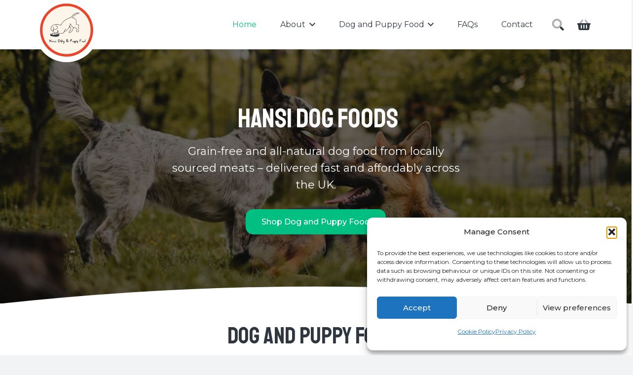

--- FILE ---
content_type: text/html; charset=UTF-8
request_url: https://hansidogfoods.co.uk/
body_size: 25282
content:
<!DOCTYPE HTML>
<html lang="en-GB">
<head>
<meta charset="UTF-8">
<meta name='robots' content='index, follow, max-image-preview:large, max-snippet:-1, max-video-preview:-1' />
<!-- This site is optimized with the Yoast SEO plugin v26.8 - https://yoast.com/product/yoast-seo-wordpress/ -->
<title>Natural Dog and Puppy Food Delivered To Your Door by Hansi</title>
<meta name="description" content="Hansi Organic Dog and Puppy Food Proudly Champion Natural Ingredients, Grain-Free, High-Quality Dog and Puppy Food Delivered." />
<link rel="canonical" href="https://hansidogfoods.co.uk/" />
<meta property="og:locale" content="en_GB" />
<meta property="og:type" content="website" />
<meta property="og:title" content="Natural Dog and Puppy Food Delivered To Your Door by Hansi" />
<meta property="og:description" content="Hansi Organic Dog and Puppy Food Proudly Champion Natural Ingredients, Grain-Free, High-Quality Dog and Puppy Food Delivered." />
<meta property="og:url" content="https://hansidogfoods.co.uk/" />
<meta property="og:site_name" content="Hansi Dog Food" />
<meta property="article:modified_time" content="2025-11-10T11:48:47+00:00" />
<meta name="twitter:card" content="summary_large_image" />
<script type="application/ld+json" class="yoast-schema-graph">{"@context":"https://schema.org","@graph":[{"@type":"WebPage","@id":"https://hansidogfoods.co.uk/","url":"https://hansidogfoods.co.uk/","name":"Natural Dog and Puppy Food Delivered To Your Door by Hansi","isPartOf":{"@id":"https://hansidogfoods.co.uk/#website"},"about":{"@id":"https://hansidogfoods.co.uk/#organization"},"datePublished":"2022-06-22T10:02:31+00:00","dateModified":"2025-11-10T11:48:47+00:00","description":"Hansi Organic Dog and Puppy Food Proudly Champion Natural Ingredients, Grain-Free, High-Quality Dog and Puppy Food Delivered.","breadcrumb":{"@id":"https://hansidogfoods.co.uk/#breadcrumb"},"inLanguage":"en-GB","potentialAction":[{"@type":"ReadAction","target":["https://hansidogfoods.co.uk/"]}]},{"@type":"BreadcrumbList","@id":"https://hansidogfoods.co.uk/#breadcrumb","itemListElement":[{"@type":"ListItem","position":1,"name":"Home"}]},{"@type":"WebSite","@id":"https://hansidogfoods.co.uk/#website","url":"https://hansidogfoods.co.uk/","name":"Hansi Dog Food","description":"Feeding your dog made easy.","publisher":{"@id":"https://hansidogfoods.co.uk/#organization"},"potentialAction":[{"@type":"SearchAction","target":{"@type":"EntryPoint","urlTemplate":"https://hansidogfoods.co.uk/?s={search_term_string}"},"query-input":{"@type":"PropertyValueSpecification","valueRequired":true,"valueName":"search_term_string"}}],"inLanguage":"en-GB"},{"@type":"Organization","@id":"https://hansidogfoods.co.uk/#organization","name":"Hansi Dog Food","url":"https://hansidogfoods.co.uk/","logo":{"@type":"ImageObject","inLanguage":"en-GB","@id":"https://hansidogfoods.co.uk/#/schema/logo/image/","url":"https://hansidogfoods.co.uk/wp-content/uploads/2022/07/19ada391908427b4942ee5cbb67f0d64.png","contentUrl":"https://hansidogfoods.co.uk/wp-content/uploads/2022/07/19ada391908427b4942ee5cbb67f0d64.png","width":205,"height":195,"caption":"Hansi Dog Food"},"image":{"@id":"https://hansidogfoods.co.uk/#/schema/logo/image/"}}]}</script>
<!-- / Yoast SEO plugin. -->
<script type='application/javascript'  id='pys-version-script'>console.log('PixelYourSite Free version 11.1.5.1');</script>
<link rel='dns-prefetch' href='//fonts.googleapis.com' />
<link rel="alternate" type="application/rss+xml" title="Hansi Dog Food &raquo; Feed" href="https://hansidogfoods.co.uk/feed/" />
<link rel="alternate" type="application/rss+xml" title="Hansi Dog Food &raquo; Comments Feed" href="https://hansidogfoods.co.uk/comments/feed/" />
<link rel="alternate" title="oEmbed (JSON)" type="application/json+oembed" href="https://hansidogfoods.co.uk/wp-json/oembed/1.0/embed?url=https%3A%2F%2Fhansidogfoods.co.uk%2F" />
<link rel="alternate" title="oEmbed (XML)" type="text/xml+oembed" href="https://hansidogfoods.co.uk/wp-json/oembed/1.0/embed?url=https%3A%2F%2Fhansidogfoods.co.uk%2F&#038;format=xml" />
<meta name="viewport" content="width=device-width, initial-scale=1">
<meta name="theme-color" content="#f2f3f5">
<style id='wp-img-auto-sizes-contain-inline-css'>
img:is([sizes=auto i],[sizes^="auto," i]){contain-intrinsic-size:3000px 1500px}
/*# sourceURL=wp-img-auto-sizes-contain-inline-css */
</style>
<style id='woocommerce-inline-inline-css'>
.woocommerce form .form-row .required { visibility: visible; }
/*# sourceURL=woocommerce-inline-inline-css */
</style>
<!-- <link rel='stylesheet' id='cmplz-general-css' href='https://hansidogfoods.co.uk/wp-content/plugins/complianz-gdpr/assets/css/cookieblocker.min.css?ver=1766397148' media='all' /> -->
<link rel="stylesheet" type="text/css" href="//hansidogfoods.co.uk/wp-content/cache/wpfc-minified/1cgqkmm2/hqct.css" media="all"/>
<link rel='stylesheet' id='us-fonts-css' href='https://fonts.googleapis.com/css?family=Montserrat%3A500%2C400%2C700%7CStaatliches%3A400&#038;display=swap&#038;ver=6.9' media='all' />
<!-- <link rel='stylesheet' id='us-theme-css' href='https://hansidogfoods.co.uk/wp-content/uploads/us-assets/hansidogfoods.co.uk.css?ver=46917d55' media='all' /> -->
<!-- <link rel='stylesheet' id='theme-style-css' href='https://hansidogfoods.co.uk/wp-content/themes/Impreza-child/style.css?ver=8.40.1' media='all' /> -->
<link rel="stylesheet" type="text/css" href="//hansidogfoods.co.uk/wp-content/cache/wpfc-minified/9iew7lot/hqct.css" media="all"/>
<script src='//hansidogfoods.co.uk/wp-content/cache/wpfc-minified/ma95gn69/hqct.js' type="text/javascript"></script>
<!-- <script src="https://hansidogfoods.co.uk/wp-includes/js/jquery/jquery.min.js?ver=3.7.1" id="jquery-core-js"></script> -->
<!-- <script src="https://hansidogfoods.co.uk/wp-content/plugins/woocommerce/assets/js/jquery-blockui/jquery.blockUI.min.js?ver=2.7.0-wc.10.4.3" id="wc-jquery-blockui-js" defer data-wp-strategy="defer"></script> -->
<script id="wc-add-to-cart-js-extra">
var wc_add_to_cart_params = {"ajax_url":"/wp-admin/admin-ajax.php","wc_ajax_url":"/?wc-ajax=%%endpoint%%","i18n_view_cart":"View basket","cart_url":"https://hansidogfoods.co.uk/basket/","is_cart":"","cart_redirect_after_add":"no"};
//# sourceURL=wc-add-to-cart-js-extra
</script>
<script src='//hansidogfoods.co.uk/wp-content/cache/wpfc-minified/md9pb0dg/hqct.js' type="text/javascript"></script>
<!-- <script src="https://hansidogfoods.co.uk/wp-content/plugins/woocommerce/assets/js/frontend/add-to-cart.min.js?ver=10.4.3" id="wc-add-to-cart-js" defer data-wp-strategy="defer"></script> -->
<!-- <script src="https://hansidogfoods.co.uk/wp-content/plugins/woocommerce/assets/js/js-cookie/js.cookie.min.js?ver=2.1.4-wc.10.4.3" id="wc-js-cookie-js" defer data-wp-strategy="defer"></script> -->
<script id="woocommerce-js-extra">
var woocommerce_params = {"ajax_url":"/wp-admin/admin-ajax.php","wc_ajax_url":"/?wc-ajax=%%endpoint%%","i18n_password_show":"Show password","i18n_password_hide":"Hide password"};
//# sourceURL=woocommerce-js-extra
</script>
<script src='//hansidogfoods.co.uk/wp-content/cache/wpfc-minified/2yj6jfl4/hqct.js' type="text/javascript"></script>
<!-- <script src="https://hansidogfoods.co.uk/wp-content/plugins/woocommerce/assets/js/frontend/woocommerce.min.js?ver=10.4.3" id="woocommerce-js" defer data-wp-strategy="defer"></script> -->
<!-- <script src="https://hansidogfoods.co.uk/wp-content/plugins/pixelyoursite/dist/scripts/jquery.bind-first-0.2.3.min.js?ver=0.2.3" id="jquery-bind-first-js"></script> -->
<!-- <script src="https://hansidogfoods.co.uk/wp-content/plugins/pixelyoursite/dist/scripts/js.cookie-2.1.3.min.js?ver=2.1.3" id="js-cookie-pys-js"></script> -->
<!-- <script src="https://hansidogfoods.co.uk/wp-content/plugins/pixelyoursite/dist/scripts/tld.min.js?ver=2.3.1" id="js-tld-js"></script> -->
<script id="pys-js-extra">
var pysOptions = {"staticEvents":[],"dynamicEvents":[],"triggerEvents":[],"triggerEventTypes":[],"debug":"","siteUrl":"https://hansidogfoods.co.uk","ajaxUrl":"https://hansidogfoods.co.uk/wp-admin/admin-ajax.php","ajax_event":"188c6b78b7","enable_remove_download_url_param":"1","cookie_duration":"7","last_visit_duration":"60","enable_success_send_form":"","ajaxForServerEvent":"1","ajaxForServerStaticEvent":"1","useSendBeacon":"1","send_external_id":"1","external_id_expire":"180","track_cookie_for_subdomains":"1","google_consent_mode":"1","gdpr":{"ajax_enabled":false,"all_disabled_by_api":false,"facebook_disabled_by_api":false,"analytics_disabled_by_api":false,"google_ads_disabled_by_api":false,"pinterest_disabled_by_api":false,"bing_disabled_by_api":false,"reddit_disabled_by_api":false,"externalID_disabled_by_api":false,"facebook_prior_consent_enabled":true,"analytics_prior_consent_enabled":true,"google_ads_prior_consent_enabled":null,"pinterest_prior_consent_enabled":true,"bing_prior_consent_enabled":true,"cookiebot_integration_enabled":false,"cookiebot_facebook_consent_category":"marketing","cookiebot_analytics_consent_category":"statistics","cookiebot_tiktok_consent_category":"marketing","cookiebot_google_ads_consent_category":"marketing","cookiebot_pinterest_consent_category":"marketing","cookiebot_bing_consent_category":"marketing","consent_magic_integration_enabled":false,"real_cookie_banner_integration_enabled":false,"cookie_notice_integration_enabled":false,"cookie_law_info_integration_enabled":false,"analytics_storage":{"enabled":true,"value":"granted","filter":false},"ad_storage":{"enabled":true,"value":"granted","filter":false},"ad_user_data":{"enabled":true,"value":"granted","filter":false},"ad_personalization":{"enabled":true,"value":"granted","filter":false}},"cookie":{"disabled_all_cookie":false,"disabled_start_session_cookie":false,"disabled_advanced_form_data_cookie":false,"disabled_landing_page_cookie":false,"disabled_first_visit_cookie":false,"disabled_trafficsource_cookie":false,"disabled_utmTerms_cookie":false,"disabled_utmId_cookie":false},"tracking_analytics":{"TrafficSource":"direct","TrafficLanding":"undefined","TrafficUtms":[],"TrafficUtmsId":[]},"GATags":{"ga_datalayer_type":"default","ga_datalayer_name":"dataLayerPYS"},"woo":{"enabled":true,"enabled_save_data_to_orders":true,"addToCartOnButtonEnabled":true,"addToCartOnButtonValueEnabled":true,"addToCartOnButtonValueOption":"price","singleProductId":null,"removeFromCartSelector":"form.woocommerce-cart-form .remove","addToCartCatchMethod":"add_cart_hook","is_order_received_page":false,"containOrderId":false},"edd":{"enabled":false},"cache_bypass":"1769454216"};
//# sourceURL=pys-js-extra
</script>
<script src='//hansidogfoods.co.uk/wp-content/cache/wpfc-minified/2o3f9l8w/hqct.js' type="text/javascript"></script>
<!-- <script src="https://hansidogfoods.co.uk/wp-content/plugins/pixelyoursite/dist/scripts/public.js?ver=11.1.5.1" id="pys-js"></script> -->
<script></script><link rel="https://api.w.org/" href="https://hansidogfoods.co.uk/wp-json/" /><link rel="alternate" title="JSON" type="application/json" href="https://hansidogfoods.co.uk/wp-json/wp/v2/pages/10" /><link rel="EditURI" type="application/rsd+xml" title="RSD" href="https://hansidogfoods.co.uk/xmlrpc.php?rsd" />
<meta name="generator" content="WordPress 6.9" />
<meta name="generator" content="WooCommerce 10.4.3" />
<link rel='shortlink' href='https://hansidogfoods.co.uk/' />
<style>.cmplz-hidden {
display: none !important;
}</style>		<script id="us_add_no_touch">
if ( ! /Android|webOS|iPhone|iPad|iPod|BlackBerry|IEMobile|Opera Mini/i.test( navigator.userAgent ) ) {
document.documentElement.classList.add( "no-touch" );
}
</script>
<script id="us_color_scheme_switch_class">
if ( document.cookie.includes( "us_color_scheme_switch_is_on=true" ) ) {
document.documentElement.classList.add( "us-color-scheme-on" );
}
</script>
<noscript><style>.woocommerce-product-gallery{ opacity: 1 !important; }</style></noscript>
<meta name="generator" content="Powered by WPBakery Page Builder - drag and drop page builder for WordPress."/>
<script type='application/javascript' id='pys-config-warning-script'>console.warn('PixelYourSite: no pixel configured.');</script>
<script type="application/ld+json">
[
{
"@context": "https://schema.org",
"@type": "WebSite",
"name": "Hansi Dog Food",
"url": "https://hansidogfoods.co.uk/",
"inLanguage": "en-GB",
"potentialAction": {
"@type": "SearchAction",
"target": "https://hansidogfoods.co.uk/?s={search_term_string}",
"query-input": "required name=search_term_string"
}
},
{
"@context": "https://schema.org",
"@type": "Organization",
"name": "Hansi Dog Food",
"url": "https://hansidogfoods.co.uk/",
"logo": "https://hansidogfoods.co.uk/wp-content/uploads/2025/09/1ec4dcbe9fd13e6093e92ed529df3baa.png",
"brand": {
"@type": "Brand",
"name": "Hansi"
},
"areaServed": {
"@type": "Country",
"name": "United Kingdom"
},
"description": "Premium dog and puppy food delivered UK-wide, with natural ingredients and grain-free options."
},
{
"@context": "https://schema.org",
"@type": "OfferCatalog",
"name": "Hansi Dog Food Categories",
"url": "https://hansidogfoods.co.uk/",
"itemListElement": [
{
"@type": "OfferCatalog",
"name": "Dog Food",
"url": "https://hansidogfoods.co.uk/dog-food/",
"description": "High-quality natural dog food, including grain-free and dry kibble for all breeds and life stages."
},
{
"@type": "OfferCatalog",
"name": "Puppy Food",
"url": "https://hansidogfoods.co.uk/puppy-food/",
"description": "Complete puppy food with balanced nutrition for growth, including gentle, grain-free options."
},
{
"@type": "OfferCatalog",
"name": "Wet Food",
"url": "https://hansidogfoods.co.uk/wet-food/",
"description": "Natural wet dog food—meaty chunks, gravies and pâtés to support hydration and fussy eaters."
},
{
"@type": "OfferCatalog",
"name": "Grain-Free Dog & Puppy Foods",
"url": "https://hansidogfoods.co.uk/grain-free-dog-and-puppy-foods/",
"description": "Grain-free recipes for sensitive stomachs and allergies, with high-quality proteins."
},
{
"@type": "OfferCatalog",
"name": "Quality Dog & Puppy Food",
"url": "https://hansidogfoods.co.uk/quality-dog-and-puppy-food/",
"description": "Curated, premium nutrition from trusted brands for every breed and life stage."
},
{
"@type": "OfferCatalog",
"name": "Sale & Discount Dog Food",
"url": "https://hansidogfoods.co.uk/sale-and-discount-dog-food/",
"description": "Premium dog and puppy food at reduced prices with UK-wide delivery."
}
]
},
{
"@context": "https://schema.org",
"@type": "ItemList",
"name": "Primary Site Navigation",
"itemListOrder": "http://schema.org/ItemListOrderAscending",
"itemListElement": [
{
"@type": "SiteNavigationElement",
"position": 1,
"name": "Dog Food",
"url": "https://hansidogfoods.co.uk/dog-food/"
},
{
"@type": "SiteNavigationElement",
"position": 2,
"name": "Puppy Food",
"url": "https://hansidogfoods.co.uk/puppy-food/"
},
{
"@type": "SiteNavigationElement",
"position": 3,
"name": "Wet Food",
"url": "https://hansidogfoods.co.uk/wet-food/"
},
{
"@type": "SiteNavigationElement",
"position": 4,
"name": "Grain-Free",
"url": "https://hansidogfoods.co.uk/grain-free-dog-and-puppy-foods/"
},
{
"@type": "SiteNavigationElement",
"position": 5,
"name": "Quality Range",
"url": "https://hansidogfoods.co.uk/quality-dog-and-puppy-food/"
},
{
"@type": "SiteNavigationElement",
"position": 6,
"name": "Sale",
"url": "https://hansidogfoods.co.uk/sale-and-discount-dog-food/"
}
]
}
]
</script>
<link rel="icon" href="https://hansidogfoods.co.uk/wp-content/uploads/2022/06/pexels-chris-f-1144410-150x150.jpg" sizes="32x32" />
<link rel="icon" href="https://hansidogfoods.co.uk/wp-content/uploads/2022/06/pexels-chris-f-1144410-300x300.jpg" sizes="192x192" />
<link rel="apple-touch-icon" href="https://hansidogfoods.co.uk/wp-content/uploads/2022/06/pexels-chris-f-1144410-300x300.jpg" />
<meta name="msapplication-TileImage" content="https://hansidogfoods.co.uk/wp-content/uploads/2022/06/pexels-chris-f-1144410-300x300.jpg" />
<noscript><style> .wpb_animate_when_almost_visible { opacity: 1; }</style></noscript>		<style id="us-icon-fonts">@font-face{font-display:swap;font-style:normal;font-family:"Font Awesome 5 Duotone";font-weight:900;src:url("https://hansidogfoods.co.uk/wp-content/themes/Impreza/fonts/fa-duotone-900.woff2?ver=8.40.1") format("woff2")}.fad{font-family:"Font Awesome 5 Duotone";font-weight:900}.fad{position:relative}.fad:before{position:absolute}.fad:after{opacity:0.4}@font-face{font-display:swap;font-style:normal;font-family:"Font Awesome 5 Brands";font-weight:400;src:url("https://hansidogfoods.co.uk/wp-content/themes/Impreza/fonts/fa-brands-400.woff2?ver=8.40.1") format("woff2")}.fab{font-family:"Font Awesome 5 Brands";font-weight:400}@font-face{font-family:"fontawesome";font-display:swap;font-style:normal;font-weight:400;src:url("https://hansidogfoods.co.uk/wp-content/themes/Impreza/fonts/fa-fallback.woff2?ver=8.40.1") format("woff2")}</style>
<style id="us-current-header-css"> .l-subheader.at_middle,.l-subheader.at_middle .w-dropdown-list,.l-subheader.at_middle .type_mobile .w-nav-list.level_1{background:var(--color-header-middle-bg);color:var(--color-header-middle-text)}.no-touch .l-subheader.at_middle a:hover,.no-touch .l-header.bg_transparent .l-subheader.at_middle .w-dropdown.opened a:hover{color:var(--color-header-middle-text-hover)}.l-header.bg_transparent:not(.sticky) .l-subheader.at_middle{background:var(--color-header-transparent-bg);color:var(--color-header-transparent-text)}.no-touch .l-header.bg_transparent:not(.sticky) .at_middle .w-cart-link:hover,.no-touch .l-header.bg_transparent:not(.sticky) .at_middle .w-text a:hover,.no-touch .l-header.bg_transparent:not(.sticky) .at_middle .w-html a:hover,.no-touch .l-header.bg_transparent:not(.sticky) .at_middle .w-nav>a:hover,.no-touch .l-header.bg_transparent:not(.sticky) .at_middle .w-menu a:hover,.no-touch .l-header.bg_transparent:not(.sticky) .at_middle .w-search>a:hover,.no-touch .l-header.bg_transparent:not(.sticky) .at_middle .w-socials.shape_none.color_text a:hover,.no-touch .l-header.bg_transparent:not(.sticky) .at_middle .w-socials.shape_none.color_link a:hover,.no-touch .l-header.bg_transparent:not(.sticky) .at_middle .w-dropdown a:hover,.no-touch .l-header.bg_transparent:not(.sticky) .at_middle .type_desktop .menu-item.level_1.opened>a,.no-touch .l-header.bg_transparent:not(.sticky) .at_middle .type_desktop .menu-item.level_1:hover>a{color:var(--color-header-transparent-text-hover)}.header_ver .l-header{background:var(--color-header-middle-bg);color:var(--color-header-middle-text)}@media (min-width:1281px){.hidden_for_default{display:none!important}.l-subheader.at_top{display:none}.l-subheader.at_bottom{display:none}.l-header{position:relative;z-index:111}.l-subheader{margin:0 auto}.l-subheader.width_full{padding-left:1.5rem;padding-right:1.5rem}.l-subheader-h{display:flex;align-items:center;position:relative;margin:0 auto;max-width:var(--site-content-width,1200px);height:inherit}.w-header-show{display:none}.l-header.pos_fixed{position:fixed;left:var(--site-outline-width,0);right:var(--site-outline-width,0)}.l-header.pos_fixed:not(.notransition) .l-subheader{transition-property:transform,background,box-shadow,line-height,height,visibility;transition-duration:.3s;transition-timing-function:cubic-bezier(.78,.13,.15,.86)}.headerinpos_bottom.sticky_first_section .l-header.pos_fixed{position:fixed!important}.header_hor .l-header.sticky_auto_hide{transition:transform .3s cubic-bezier(.78,.13,.15,.86) .1s}.header_hor .l-header.sticky_auto_hide.down{transform:translateY(-110%)}.l-header.bg_transparent:not(.sticky) .l-subheader{box-shadow:none!important;background:none}.l-header.bg_transparent~.l-main .l-section.width_full.height_auto:first-of-type>.l-section-h{padding-top:0!important;padding-bottom:0!important}.l-header.pos_static.bg_transparent{position:absolute;left:var(--site-outline-width,0);right:var(--site-outline-width,0)}.l-subheader.width_full .l-subheader-h{max-width:none!important}.l-header.shadow_thin .l-subheader.at_middle,.l-header.shadow_thin .l-subheader.at_bottom{box-shadow:0 1px 0 rgba(0,0,0,0.08)}.l-header.shadow_wide .l-subheader.at_middle,.l-header.shadow_wide .l-subheader.at_bottom{box-shadow:0 3px 5px -1px rgba(0,0,0,0.1),0 2px 1px -1px rgba(0,0,0,0.05)}.header_hor .l-subheader-cell>.w-cart{margin-left:0;margin-right:0}:root{--header-height:100px;--header-sticky-height:60px}.l-header:before{content:'100'}.l-header.sticky:before{content:'60'}.l-subheader.at_top{line-height:40px;height:40px;overflow:visible;visibility:visible}.l-header.sticky .l-subheader.at_top{line-height:40px;height:40px;overflow:visible;visibility:visible}.l-subheader.at_middle{line-height:100px;height:100px;overflow:visible;visibility:visible}.l-header.sticky .l-subheader.at_middle{line-height:60px;height:60px;overflow:visible;visibility:visible}.l-subheader.at_bottom{line-height:50px;height:50px;overflow:visible;visibility:visible}.l-header.sticky .l-subheader.at_bottom{line-height:50px;height:50px;overflow:visible;visibility:visible}.headerinpos_above .l-header.pos_fixed{overflow:hidden;transition:transform 0.3s;transform:translate3d(0,-100%,0)}.headerinpos_above .l-header.pos_fixed.sticky{overflow:visible;transform:none}.headerinpos_above .l-header.pos_fixed~.l-section>.l-section-h,.headerinpos_above .l-header.pos_fixed~.l-main .l-section:first-of-type>.l-section-h{padding-top:0!important}.headerinpos_below .l-header.pos_fixed:not(.sticky){position:absolute;top:100%}.headerinpos_below .l-header.pos_fixed~.l-main>.l-section:first-of-type>.l-section-h{padding-top:0!important}.headerinpos_below .l-header.pos_fixed~.l-main .l-section.full_height:nth-of-type(2){min-height:100vh}.headerinpos_below .l-header.pos_fixed~.l-main>.l-section:nth-of-type(2)>.l-section-h{padding-top:var(--header-height)}.headerinpos_bottom .l-header.pos_fixed:not(.sticky){position:absolute;top:100vh}.headerinpos_bottom .l-header.pos_fixed~.l-main>.l-section:first-of-type>.l-section-h{padding-top:0!important}.headerinpos_bottom .l-header.pos_fixed~.l-main>.l-section:first-of-type>.l-section-h{padding-bottom:var(--header-height)}.headerinpos_bottom .l-header.pos_fixed.bg_transparent~.l-main .l-section.valign_center:not(.height_auto):first-of-type>.l-section-h{top:calc( var(--header-height) / 2 )}.headerinpos_bottom .l-header.pos_fixed:not(.sticky) .w-cart-dropdown,.headerinpos_bottom .l-header.pos_fixed:not(.sticky) .w-nav.type_desktop .w-nav-list.level_2{bottom:100%;transform-origin:0 100%}.headerinpos_bottom .l-header.pos_fixed:not(.sticky) .w-nav.type_mobile.m_layout_dropdown .w-nav-list.level_1{top:auto;bottom:100%;box-shadow:var(--box-shadow-up)}.headerinpos_bottom .l-header.pos_fixed:not(.sticky) .w-nav.type_desktop .w-nav-list.level_3,.headerinpos_bottom .l-header.pos_fixed:not(.sticky) .w-nav.type_desktop .w-nav-list.level_4{top:auto;bottom:0;transform-origin:0 100%}.headerinpos_bottom .l-header.pos_fixed:not(.sticky) .w-dropdown-list{top:auto;bottom:-0.4em;padding-top:0.4em;padding-bottom:2.4em}.admin-bar .l-header.pos_static.bg_solid~.l-main .l-section.full_height:first-of-type{min-height:calc( 100vh - var(--header-height) - 32px )}.admin-bar .l-header.pos_fixed:not(.sticky_auto_hide)~.l-main .l-section.full_height:not(:first-of-type){min-height:calc( 100vh - var(--header-sticky-height) - 32px )}.admin-bar.headerinpos_below .l-header.pos_fixed~.l-main .l-section.full_height:nth-of-type(2){min-height:calc(100vh - 32px)}}@media (min-width:1025px) and (max-width:1280px){.hidden_for_laptops{display:none!important}.l-subheader.at_top{display:none}.l-subheader.at_bottom{display:none}.l-header{position:relative;z-index:111}.l-subheader{margin:0 auto}.l-subheader.width_full{padding-left:1.5rem;padding-right:1.5rem}.l-subheader-h{display:flex;align-items:center;position:relative;margin:0 auto;max-width:var(--site-content-width,1200px);height:inherit}.w-header-show{display:none}.l-header.pos_fixed{position:fixed;left:var(--site-outline-width,0);right:var(--site-outline-width,0)}.l-header.pos_fixed:not(.notransition) .l-subheader{transition-property:transform,background,box-shadow,line-height,height,visibility;transition-duration:.3s;transition-timing-function:cubic-bezier(.78,.13,.15,.86)}.headerinpos_bottom.sticky_first_section .l-header.pos_fixed{position:fixed!important}.header_hor .l-header.sticky_auto_hide{transition:transform .3s cubic-bezier(.78,.13,.15,.86) .1s}.header_hor .l-header.sticky_auto_hide.down{transform:translateY(-110%)}.l-header.bg_transparent:not(.sticky) .l-subheader{box-shadow:none!important;background:none}.l-header.bg_transparent~.l-main .l-section.width_full.height_auto:first-of-type>.l-section-h{padding-top:0!important;padding-bottom:0!important}.l-header.pos_static.bg_transparent{position:absolute;left:var(--site-outline-width,0);right:var(--site-outline-width,0)}.l-subheader.width_full .l-subheader-h{max-width:none!important}.l-header.shadow_thin .l-subheader.at_middle,.l-header.shadow_thin .l-subheader.at_bottom{box-shadow:0 1px 0 rgba(0,0,0,0.08)}.l-header.shadow_wide .l-subheader.at_middle,.l-header.shadow_wide .l-subheader.at_bottom{box-shadow:0 3px 5px -1px rgba(0,0,0,0.1),0 2px 1px -1px rgba(0,0,0,0.05)}.header_hor .l-subheader-cell>.w-cart{margin-left:0;margin-right:0}:root{--header-height:100px;--header-sticky-height:60px}.l-header:before{content:'100'}.l-header.sticky:before{content:'60'}.l-subheader.at_top{line-height:40px;height:40px;overflow:visible;visibility:visible}.l-header.sticky .l-subheader.at_top{line-height:40px;height:40px;overflow:visible;visibility:visible}.l-subheader.at_middle{line-height:100px;height:100px;overflow:visible;visibility:visible}.l-header.sticky .l-subheader.at_middle{line-height:60px;height:60px;overflow:visible;visibility:visible}.l-subheader.at_bottom{line-height:50px;height:50px;overflow:visible;visibility:visible}.l-header.sticky .l-subheader.at_bottom{line-height:50px;height:50px;overflow:visible;visibility:visible}.headerinpos_above .l-header.pos_fixed{overflow:hidden;transition:transform 0.3s;transform:translate3d(0,-100%,0)}.headerinpos_above .l-header.pos_fixed.sticky{overflow:visible;transform:none}.headerinpos_above .l-header.pos_fixed~.l-section>.l-section-h,.headerinpos_above .l-header.pos_fixed~.l-main .l-section:first-of-type>.l-section-h{padding-top:0!important}.headerinpos_below .l-header.pos_fixed:not(.sticky){position:absolute;top:100%}.headerinpos_below .l-header.pos_fixed~.l-main>.l-section:first-of-type>.l-section-h{padding-top:0!important}.headerinpos_below .l-header.pos_fixed~.l-main .l-section.full_height:nth-of-type(2){min-height:100vh}.headerinpos_below .l-header.pos_fixed~.l-main>.l-section:nth-of-type(2)>.l-section-h{padding-top:var(--header-height)}.headerinpos_bottom .l-header.pos_fixed:not(.sticky){position:absolute;top:100vh}.headerinpos_bottom .l-header.pos_fixed~.l-main>.l-section:first-of-type>.l-section-h{padding-top:0!important}.headerinpos_bottom .l-header.pos_fixed~.l-main>.l-section:first-of-type>.l-section-h{padding-bottom:var(--header-height)}.headerinpos_bottom .l-header.pos_fixed.bg_transparent~.l-main .l-section.valign_center:not(.height_auto):first-of-type>.l-section-h{top:calc( var(--header-height) / 2 )}.headerinpos_bottom .l-header.pos_fixed:not(.sticky) .w-cart-dropdown,.headerinpos_bottom .l-header.pos_fixed:not(.sticky) .w-nav.type_desktop .w-nav-list.level_2{bottom:100%;transform-origin:0 100%}.headerinpos_bottom .l-header.pos_fixed:not(.sticky) .w-nav.type_mobile.m_layout_dropdown .w-nav-list.level_1{top:auto;bottom:100%;box-shadow:var(--box-shadow-up)}.headerinpos_bottom .l-header.pos_fixed:not(.sticky) .w-nav.type_desktop .w-nav-list.level_3,.headerinpos_bottom .l-header.pos_fixed:not(.sticky) .w-nav.type_desktop .w-nav-list.level_4{top:auto;bottom:0;transform-origin:0 100%}.headerinpos_bottom .l-header.pos_fixed:not(.sticky) .w-dropdown-list{top:auto;bottom:-0.4em;padding-top:0.4em;padding-bottom:2.4em}.admin-bar .l-header.pos_static.bg_solid~.l-main .l-section.full_height:first-of-type{min-height:calc( 100vh - var(--header-height) - 32px )}.admin-bar .l-header.pos_fixed:not(.sticky_auto_hide)~.l-main .l-section.full_height:not(:first-of-type){min-height:calc( 100vh - var(--header-sticky-height) - 32px )}.admin-bar.headerinpos_below .l-header.pos_fixed~.l-main .l-section.full_height:nth-of-type(2){min-height:calc(100vh - 32px)}}@media (min-width:601px) and (max-width:1024px){.hidden_for_tablets{display:none!important}.l-subheader.at_top{display:none}.l-subheader.at_bottom{display:none}.l-header{position:relative;z-index:111}.l-subheader{margin:0 auto}.l-subheader.width_full{padding-left:1.5rem;padding-right:1.5rem}.l-subheader-h{display:flex;align-items:center;position:relative;margin:0 auto;max-width:var(--site-content-width,1200px);height:inherit}.w-header-show{display:none}.l-header.pos_fixed{position:fixed;left:var(--site-outline-width,0);right:var(--site-outline-width,0)}.l-header.pos_fixed:not(.notransition) .l-subheader{transition-property:transform,background,box-shadow,line-height,height,visibility;transition-duration:.3s;transition-timing-function:cubic-bezier(.78,.13,.15,.86)}.headerinpos_bottom.sticky_first_section .l-header.pos_fixed{position:fixed!important}.header_hor .l-header.sticky_auto_hide{transition:transform .3s cubic-bezier(.78,.13,.15,.86) .1s}.header_hor .l-header.sticky_auto_hide.down{transform:translateY(-110%)}.l-header.bg_transparent:not(.sticky) .l-subheader{box-shadow:none!important;background:none}.l-header.bg_transparent~.l-main .l-section.width_full.height_auto:first-of-type>.l-section-h{padding-top:0!important;padding-bottom:0!important}.l-header.pos_static.bg_transparent{position:absolute;left:var(--site-outline-width,0);right:var(--site-outline-width,0)}.l-subheader.width_full .l-subheader-h{max-width:none!important}.l-header.shadow_thin .l-subheader.at_middle,.l-header.shadow_thin .l-subheader.at_bottom{box-shadow:0 1px 0 rgba(0,0,0,0.08)}.l-header.shadow_wide .l-subheader.at_middle,.l-header.shadow_wide .l-subheader.at_bottom{box-shadow:0 3px 5px -1px rgba(0,0,0,0.1),0 2px 1px -1px rgba(0,0,0,0.05)}.header_hor .l-subheader-cell>.w-cart{margin-left:0;margin-right:0}:root{--header-height:80px;--header-sticky-height:60px}.l-header:before{content:'80'}.l-header.sticky:before{content:'60'}.l-subheader.at_top{line-height:40px;height:40px;overflow:visible;visibility:visible}.l-header.sticky .l-subheader.at_top{line-height:40px;height:40px;overflow:visible;visibility:visible}.l-subheader.at_middle{line-height:80px;height:80px;overflow:visible;visibility:visible}.l-header.sticky .l-subheader.at_middle{line-height:60px;height:60px;overflow:visible;visibility:visible}.l-subheader.at_bottom{line-height:50px;height:50px;overflow:visible;visibility:visible}.l-header.sticky .l-subheader.at_bottom{line-height:50px;height:50px;overflow:visible;visibility:visible}}@media (max-width:600px){.hidden_for_mobiles{display:none!important}.l-subheader.at_top{display:none}.l-subheader.at_bottom{display:none}.l-header{position:relative;z-index:111}.l-subheader{margin:0 auto}.l-subheader.width_full{padding-left:1.5rem;padding-right:1.5rem}.l-subheader-h{display:flex;align-items:center;position:relative;margin:0 auto;max-width:var(--site-content-width,1200px);height:inherit}.w-header-show{display:none}.l-header.pos_fixed{position:fixed;left:var(--site-outline-width,0);right:var(--site-outline-width,0)}.l-header.pos_fixed:not(.notransition) .l-subheader{transition-property:transform,background,box-shadow,line-height,height,visibility;transition-duration:.3s;transition-timing-function:cubic-bezier(.78,.13,.15,.86)}.headerinpos_bottom.sticky_first_section .l-header.pos_fixed{position:fixed!important}.header_hor .l-header.sticky_auto_hide{transition:transform .3s cubic-bezier(.78,.13,.15,.86) .1s}.header_hor .l-header.sticky_auto_hide.down{transform:translateY(-110%)}.l-header.bg_transparent:not(.sticky) .l-subheader{box-shadow:none!important;background:none}.l-header.bg_transparent~.l-main .l-section.width_full.height_auto:first-of-type>.l-section-h{padding-top:0!important;padding-bottom:0!important}.l-header.pos_static.bg_transparent{position:absolute;left:var(--site-outline-width,0);right:var(--site-outline-width,0)}.l-subheader.width_full .l-subheader-h{max-width:none!important}.l-header.shadow_thin .l-subheader.at_middle,.l-header.shadow_thin .l-subheader.at_bottom{box-shadow:0 1px 0 rgba(0,0,0,0.08)}.l-header.shadow_wide .l-subheader.at_middle,.l-header.shadow_wide .l-subheader.at_bottom{box-shadow:0 3px 5px -1px rgba(0,0,0,0.1),0 2px 1px -1px rgba(0,0,0,0.05)}.header_hor .l-subheader-cell>.w-cart{margin-left:0;margin-right:0}:root{--header-height:60px;--header-sticky-height:60px}.l-header:before{content:'60'}.l-header.sticky:before{content:'60'}.l-subheader.at_top{line-height:60px;height:60px;overflow:visible;visibility:visible}.l-header.sticky .l-subheader.at_top{line-height:60px;height:60px;overflow:visible;visibility:visible}.l-subheader.at_middle{line-height:60px;height:60px;overflow:visible;visibility:visible}.l-header.sticky .l-subheader.at_middle{line-height:60px;height:60px;overflow:visible;visibility:visible}.l-subheader.at_bottom{line-height:50px;height:50px;overflow:visible;visibility:visible}.l-header.sticky .l-subheader.at_bottom{line-height:50px;height:50px;overflow:visible;visibility:visible}}.header_hor .ush_menu_1.type_desktop .menu-item.level_1>a:not(.w-btn){padding-left:24px;padding-right:24px}.header_hor .ush_menu_1.type_desktop .menu-item.level_1>a.w-btn{margin-left:24px;margin-right:24px}.header_hor .ush_menu_1.type_desktop.align-edges>.w-nav-list.level_1{margin-left:-24px;margin-right:-24px}.header_ver .ush_menu_1.type_desktop .menu-item.level_1>a:not(.w-btn){padding-top:24px;padding-bottom:24px}.header_ver .ush_menu_1.type_desktop .menu-item.level_1>a.w-btn{margin-top:24px;margin-bottom:24px}.ush_menu_1.type_desktop .menu-item:not(.level_1){font-size:16px}.ush_menu_1.type_mobile .w-nav-anchor.level_1,.ush_menu_1.type_mobile .w-nav-anchor.level_1 + .w-nav-arrow{font-size:1.1rem}.ush_menu_1.type_mobile .w-nav-anchor:not(.level_1),.ush_menu_1.type_mobile .w-nav-anchor:not(.level_1) + .w-nav-arrow{font-size:0.9rem}@media (min-width:1281px){.ush_menu_1 .w-nav-icon{--icon-size:36px;--icon-size-int:36}}@media (min-width:1025px) and (max-width:1280px){.ush_menu_1 .w-nav-icon{--icon-size:32px;--icon-size-int:32}}@media (min-width:601px) and (max-width:1024px){.ush_menu_1 .w-nav-icon{--icon-size:28px;--icon-size-int:28}}@media (max-width:600px){.ush_menu_1 .w-nav-icon{--icon-size:24px;--icon-size-int:24}}@media screen and (max-width:899px){.w-nav.ush_menu_1>.w-nav-list.level_1{display:none}.ush_menu_1 .w-nav-control{display:flex}}.no-touch .ush_menu_1 .w-nav-item.level_1.opened>a:not(.w-btn),.no-touch .ush_menu_1 .w-nav-item.level_1:hover>a:not(.w-btn){background:transparent;color:var(--color-header-middle-text-hover)}.ush_menu_1 .w-nav-item.level_1.current-menu-item>a:not(.w-btn),.ush_menu_1 .w-nav-item.level_1.current-menu-ancestor>a:not(.w-btn),.ush_menu_1 .w-nav-item.level_1.current-page-ancestor>a:not(.w-btn){background:transparent;color:var(--color-header-middle-text-hover)}.l-header.bg_transparent:not(.sticky) .ush_menu_1.type_desktop .w-nav-item.level_1.current-menu-item>a:not(.w-btn),.l-header.bg_transparent:not(.sticky) .ush_menu_1.type_desktop .w-nav-item.level_1.current-menu-ancestor>a:not(.w-btn),.l-header.bg_transparent:not(.sticky) .ush_menu_1.type_desktop .w-nav-item.level_1.current-page-ancestor>a:not(.w-btn){background:transparent;color:var(--color-header-transparent-text-hover)}.ush_menu_1 .w-nav-list:not(.level_1){background:var(--color-header-middle-bg);color:var(--color-header-middle-text)}.no-touch .ush_menu_1 .w-nav-item:not(.level_1)>a:focus,.no-touch .ush_menu_1 .w-nav-item:not(.level_1):hover>a{background:transparent;color:var(--color-header-middle-text-hover)}.ush_menu_1 .w-nav-item:not(.level_1).current-menu-item>a,.ush_menu_1 .w-nav-item:not(.level_1).current-menu-ancestor>a,.ush_menu_1 .w-nav-item:not(.level_1).current-page-ancestor>a{background:transparent;color:var(--color-header-middle-text-hover)}@media (min-width:1281px){.ush_search_1.layout_simple{max-width:300px}.ush_search_1.layout_modern.active{width:300px}.ush_search_1{font-size:24px}}@media (min-width:1025px) and (max-width:1280px){.ush_search_1.layout_simple{max-width:250px}.ush_search_1.layout_modern.active{width:250px}.ush_search_1{font-size:24px}}@media (min-width:601px) and (max-width:1024px){.ush_search_1.layout_simple{max-width:200px}.ush_search_1.layout_modern.active{width:200px}.ush_search_1{font-size:24px}}@media (max-width:600px){.ush_search_1{font-size:24px}}@media (min-width:1281px){.ush_cart_1 .w-cart-link{font-size:24px}}@media (min-width:1025px) and (max-width:1280px){.ush_cart_1 .w-cart-link{font-size:24px}}@media (min-width:601px) and (max-width:1024px){.ush_cart_1 .w-cart-link{font-size:24px}}@media (max-width:600px){.ush_cart_1 .w-cart-link{font-size:24px}}.ush_menu_1{font-size:16px!important}.ush_text_1{text-align:center!important}</style>
<!-- Global site tag (gtag.js) - Google Analytics -->
<script async src="https://www.googletagmanager.com/gtag/js?id=G-N87R2RX122"></script>
<script>
window.dataLayer = window.dataLayer || [];
function gtag(){dataLayer.push(arguments);}
gtag('js', new Date());
gtag('config', 'G-N87R2RX122');
</script><style id="us-design-options-css">.us_custom_2c112584{font-size:22px!important;line-height:34px!important;max-width:640px!important;margin-left:auto!important;margin-right:auto!important}.us_custom_42245858{max-width:750px!important;margin-left:auto!important;margin-right:auto!important}.us_custom_3ac24bce{background:#F2F3F5!important}.us_custom_5f863452{font-size:16px!important;line-height:26px!important}.us_custom_79e32524{max-width:480px!important;margin-left:auto!important;margin-right:auto!important}.us_custom_eb849559{text-align:center!important}.us_custom_2fe0fc14{font-size:14px!important;line-height:24px!important}</style><style id='global-styles-inline-css'>
:root{--wp--preset--aspect-ratio--square: 1;--wp--preset--aspect-ratio--4-3: 4/3;--wp--preset--aspect-ratio--3-4: 3/4;--wp--preset--aspect-ratio--3-2: 3/2;--wp--preset--aspect-ratio--2-3: 2/3;--wp--preset--aspect-ratio--16-9: 16/9;--wp--preset--aspect-ratio--9-16: 9/16;--wp--preset--color--black: #000000;--wp--preset--color--cyan-bluish-gray: #abb8c3;--wp--preset--color--white: #ffffff;--wp--preset--color--pale-pink: #f78da7;--wp--preset--color--vivid-red: #cf2e2e;--wp--preset--color--luminous-vivid-orange: #ff6900;--wp--preset--color--luminous-vivid-amber: #fcb900;--wp--preset--color--light-green-cyan: #7bdcb5;--wp--preset--color--vivid-green-cyan: #00d084;--wp--preset--color--pale-cyan-blue: #8ed1fc;--wp--preset--color--vivid-cyan-blue: #0693e3;--wp--preset--color--vivid-purple: #9b51e0;--wp--preset--gradient--vivid-cyan-blue-to-vivid-purple: linear-gradient(135deg,rgb(6,147,227) 0%,rgb(155,81,224) 100%);--wp--preset--gradient--light-green-cyan-to-vivid-green-cyan: linear-gradient(135deg,rgb(122,220,180) 0%,rgb(0,208,130) 100%);--wp--preset--gradient--luminous-vivid-amber-to-luminous-vivid-orange: linear-gradient(135deg,rgb(252,185,0) 0%,rgb(255,105,0) 100%);--wp--preset--gradient--luminous-vivid-orange-to-vivid-red: linear-gradient(135deg,rgb(255,105,0) 0%,rgb(207,46,46) 100%);--wp--preset--gradient--very-light-gray-to-cyan-bluish-gray: linear-gradient(135deg,rgb(238,238,238) 0%,rgb(169,184,195) 100%);--wp--preset--gradient--cool-to-warm-spectrum: linear-gradient(135deg,rgb(74,234,220) 0%,rgb(151,120,209) 20%,rgb(207,42,186) 40%,rgb(238,44,130) 60%,rgb(251,105,98) 80%,rgb(254,248,76) 100%);--wp--preset--gradient--blush-light-purple: linear-gradient(135deg,rgb(255,206,236) 0%,rgb(152,150,240) 100%);--wp--preset--gradient--blush-bordeaux: linear-gradient(135deg,rgb(254,205,165) 0%,rgb(254,45,45) 50%,rgb(107,0,62) 100%);--wp--preset--gradient--luminous-dusk: linear-gradient(135deg,rgb(255,203,112) 0%,rgb(199,81,192) 50%,rgb(65,88,208) 100%);--wp--preset--gradient--pale-ocean: linear-gradient(135deg,rgb(255,245,203) 0%,rgb(182,227,212) 50%,rgb(51,167,181) 100%);--wp--preset--gradient--electric-grass: linear-gradient(135deg,rgb(202,248,128) 0%,rgb(113,206,126) 100%);--wp--preset--gradient--midnight: linear-gradient(135deg,rgb(2,3,129) 0%,rgb(40,116,252) 100%);--wp--preset--font-size--small: 13px;--wp--preset--font-size--medium: 20px;--wp--preset--font-size--large: 36px;--wp--preset--font-size--x-large: 42px;--wp--preset--spacing--20: 0.44rem;--wp--preset--spacing--30: 0.67rem;--wp--preset--spacing--40: 1rem;--wp--preset--spacing--50: 1.5rem;--wp--preset--spacing--60: 2.25rem;--wp--preset--spacing--70: 3.38rem;--wp--preset--spacing--80: 5.06rem;--wp--preset--shadow--natural: 6px 6px 9px rgba(0, 0, 0, 0.2);--wp--preset--shadow--deep: 12px 12px 50px rgba(0, 0, 0, 0.4);--wp--preset--shadow--sharp: 6px 6px 0px rgba(0, 0, 0, 0.2);--wp--preset--shadow--outlined: 6px 6px 0px -3px rgb(255, 255, 255), 6px 6px rgb(0, 0, 0);--wp--preset--shadow--crisp: 6px 6px 0px rgb(0, 0, 0);}:where(.is-layout-flex){gap: 0.5em;}:where(.is-layout-grid){gap: 0.5em;}body .is-layout-flex{display: flex;}.is-layout-flex{flex-wrap: wrap;align-items: center;}.is-layout-flex > :is(*, div){margin: 0;}body .is-layout-grid{display: grid;}.is-layout-grid > :is(*, div){margin: 0;}:where(.wp-block-columns.is-layout-flex){gap: 2em;}:where(.wp-block-columns.is-layout-grid){gap: 2em;}:where(.wp-block-post-template.is-layout-flex){gap: 1.25em;}:where(.wp-block-post-template.is-layout-grid){gap: 1.25em;}.has-black-color{color: var(--wp--preset--color--black) !important;}.has-cyan-bluish-gray-color{color: var(--wp--preset--color--cyan-bluish-gray) !important;}.has-white-color{color: var(--wp--preset--color--white) !important;}.has-pale-pink-color{color: var(--wp--preset--color--pale-pink) !important;}.has-vivid-red-color{color: var(--wp--preset--color--vivid-red) !important;}.has-luminous-vivid-orange-color{color: var(--wp--preset--color--luminous-vivid-orange) !important;}.has-luminous-vivid-amber-color{color: var(--wp--preset--color--luminous-vivid-amber) !important;}.has-light-green-cyan-color{color: var(--wp--preset--color--light-green-cyan) !important;}.has-vivid-green-cyan-color{color: var(--wp--preset--color--vivid-green-cyan) !important;}.has-pale-cyan-blue-color{color: var(--wp--preset--color--pale-cyan-blue) !important;}.has-vivid-cyan-blue-color{color: var(--wp--preset--color--vivid-cyan-blue) !important;}.has-vivid-purple-color{color: var(--wp--preset--color--vivid-purple) !important;}.has-black-background-color{background-color: var(--wp--preset--color--black) !important;}.has-cyan-bluish-gray-background-color{background-color: var(--wp--preset--color--cyan-bluish-gray) !important;}.has-white-background-color{background-color: var(--wp--preset--color--white) !important;}.has-pale-pink-background-color{background-color: var(--wp--preset--color--pale-pink) !important;}.has-vivid-red-background-color{background-color: var(--wp--preset--color--vivid-red) !important;}.has-luminous-vivid-orange-background-color{background-color: var(--wp--preset--color--luminous-vivid-orange) !important;}.has-luminous-vivid-amber-background-color{background-color: var(--wp--preset--color--luminous-vivid-amber) !important;}.has-light-green-cyan-background-color{background-color: var(--wp--preset--color--light-green-cyan) !important;}.has-vivid-green-cyan-background-color{background-color: var(--wp--preset--color--vivid-green-cyan) !important;}.has-pale-cyan-blue-background-color{background-color: var(--wp--preset--color--pale-cyan-blue) !important;}.has-vivid-cyan-blue-background-color{background-color: var(--wp--preset--color--vivid-cyan-blue) !important;}.has-vivid-purple-background-color{background-color: var(--wp--preset--color--vivid-purple) !important;}.has-black-border-color{border-color: var(--wp--preset--color--black) !important;}.has-cyan-bluish-gray-border-color{border-color: var(--wp--preset--color--cyan-bluish-gray) !important;}.has-white-border-color{border-color: var(--wp--preset--color--white) !important;}.has-pale-pink-border-color{border-color: var(--wp--preset--color--pale-pink) !important;}.has-vivid-red-border-color{border-color: var(--wp--preset--color--vivid-red) !important;}.has-luminous-vivid-orange-border-color{border-color: var(--wp--preset--color--luminous-vivid-orange) !important;}.has-luminous-vivid-amber-border-color{border-color: var(--wp--preset--color--luminous-vivid-amber) !important;}.has-light-green-cyan-border-color{border-color: var(--wp--preset--color--light-green-cyan) !important;}.has-vivid-green-cyan-border-color{border-color: var(--wp--preset--color--vivid-green-cyan) !important;}.has-pale-cyan-blue-border-color{border-color: var(--wp--preset--color--pale-cyan-blue) !important;}.has-vivid-cyan-blue-border-color{border-color: var(--wp--preset--color--vivid-cyan-blue) !important;}.has-vivid-purple-border-color{border-color: var(--wp--preset--color--vivid-purple) !important;}.has-vivid-cyan-blue-to-vivid-purple-gradient-background{background: var(--wp--preset--gradient--vivid-cyan-blue-to-vivid-purple) !important;}.has-light-green-cyan-to-vivid-green-cyan-gradient-background{background: var(--wp--preset--gradient--light-green-cyan-to-vivid-green-cyan) !important;}.has-luminous-vivid-amber-to-luminous-vivid-orange-gradient-background{background: var(--wp--preset--gradient--luminous-vivid-amber-to-luminous-vivid-orange) !important;}.has-luminous-vivid-orange-to-vivid-red-gradient-background{background: var(--wp--preset--gradient--luminous-vivid-orange-to-vivid-red) !important;}.has-very-light-gray-to-cyan-bluish-gray-gradient-background{background: var(--wp--preset--gradient--very-light-gray-to-cyan-bluish-gray) !important;}.has-cool-to-warm-spectrum-gradient-background{background: var(--wp--preset--gradient--cool-to-warm-spectrum) !important;}.has-blush-light-purple-gradient-background{background: var(--wp--preset--gradient--blush-light-purple) !important;}.has-blush-bordeaux-gradient-background{background: var(--wp--preset--gradient--blush-bordeaux) !important;}.has-luminous-dusk-gradient-background{background: var(--wp--preset--gradient--luminous-dusk) !important;}.has-pale-ocean-gradient-background{background: var(--wp--preset--gradient--pale-ocean) !important;}.has-electric-grass-gradient-background{background: var(--wp--preset--gradient--electric-grass) !important;}.has-midnight-gradient-background{background: var(--wp--preset--gradient--midnight) !important;}.has-small-font-size{font-size: var(--wp--preset--font-size--small) !important;}.has-medium-font-size{font-size: var(--wp--preset--font-size--medium) !important;}.has-large-font-size{font-size: var(--wp--preset--font-size--large) !important;}.has-x-large-font-size{font-size: var(--wp--preset--font-size--x-large) !important;}
/*# sourceURL=global-styles-inline-css */
</style>
</head>
<body class="home wp-singular page-template-default page page-id-10 wp-theme-Impreza wp-child-theme-Impreza-child l-body Impreza_8.40.1 us-core_8.40.1 header_hor headerinpos_top state_default theme-Impreza woocommerce-no-js us-woo-cart_compact wpb-js-composer js-comp-ver-8.7.1 vc_responsive" itemscope itemtype="https://schema.org/WebPage">
<div class="l-canvas type_wide">
<header id="page-header" class="l-header pos_fixed shadow_none bg_solid id_24" itemscope itemtype="https://schema.org/WPHeader"><div class="l-subheader at_top"><div class="l-subheader-h"><div class="l-subheader-cell at_left"></div><div class="l-subheader-cell at_center"><div class="w-text ush_text_1 icon_atleft"><a href="https://hansidogfoods.co.uk/loyalty-club/" class="w-text-h"><i class="fad fa-award"></i><span class="w-text-value">Special Offers: View Loyalty Club</span></a></div></div><div class="l-subheader-cell at_right"></div></div></div><div class="l-subheader at_middle"><div class="l-subheader-h"><div class="l-subheader-cell at_left"><div class="w-html ush_html_2 header-logo"><a href="https://hansidogfoods.co.uk/">
<?xml version="1.0" encoding="utf-8"?>
<!-- Generator: Adobe Illustrator 26.3.1, SVG Export Plug-In . SVG Version: 6.00 Build 0)  -->
<svg version="1.1" id="Layer_1" xmlns="http://www.w3.org/2000/svg" xmlns:xlink="http://www.w3.org/1999/xlink" x="0px" y="0px"
viewBox="0 0 429 430.3" style="enable-background:new 0 0 429 430.3;" xml:space="preserve">
<style type="text/css">
.st0{fill:#FDF4EA;}
.st1{fill:#E7452C;}
.st2{fill:#3A3A3A;}
</style>
<g>
<circle class="st0" cx="214.2" cy="215" r="197"/>
<path class="st1" d="M197.7,5c-50.9,4-98.4,26.4-134,63.1c-16.9,17.4-28,33.1-38.4,54.1C10.8,151.6,4.1,181.1,4.1,215
c0,56.3,20.1,106.2,59.1,146.4c36.9,38,82.6,59.3,136.9,63.7c79.9,6.5,158.9-36.5,198.6-108.2c33.1-59.8,34.9-131.9,4.6-194.4
c-30-62.1-90.2-106-158.6-115.9C231.7,4.7,210.3,4,197.7,5z M241.4,26.6c27.9,3.8,54.2,14,78.4,30.3c33.2,22.2,57.8,53.1,72.8,91.2
c3.7,9.5,8.2,27.7,10.2,41c2,14.1,1.5,44.6-1,58.4c-10.5,57.3-44.5,105.1-95.2,133.8c-48.9,27.6-111.5,31.5-163.9,10
C82.9,366.9,40.3,315.2,27.1,251c-2.1-10.3-2.4-14.1-2.4-36s0.3-25.7,2.4-36c8.6-41.7,29.5-78.5,60-105.7
C114.7,48.7,148,32.7,183.7,27C198.2,24.6,226.1,24.4,241.4,26.6z"/>
<path class="st2" d="M292.2,78.5c-13.5,3.7-27.2,13.6-38.6,28c-5.7,7.1-7.5,8.7-10.9,9.6c-14,3.7-30.6,11.6-41,19.4
c-9.6,7.2-21.2,19.3-27.5,28.6c-3.1,4.8-5.9,9.1-6.1,9.7c-0.3,0.7-3.7,0.1-9.4-1.4c-33.4-9-56.1-2.7-66.1,18.3
c-3.1,6.7-4.1,14.6-2.4,19.8c1.7,5.2,7.4,11.2,13.4,14.2c9,4.5,14.6,10,14.6,14.3c0,0.6-3.7,1-10,1h-10v5c0,2.7-0.3,5-0.7,5
c-0.5,0-3.2-1.8-6-4l-5.3-4v9.4c0,8.1,0.2,9.5,1.8,10c5.6,1.7,21.1,4.6,30.1,5.7c25.6,2.9,40.5-3.4,39.1-16.6
c-0.2-2.2-2.8-5.5-4.3-5.5c-0.5,0-5,1.6-9.9,3.6c-4.9,1.9-9.4,3.4-9.9,3.2c-0.6-0.2,1.3-1.9,4.2-3.7c3.5-2.3,6.7-3.5,9.8-3.8
c26.7-2,40.4-3.4,42-4.3c2.5-1.3,5.8-5.9,6.6-9.3c0.4-1.5,1.2-2.7,1.8-2.7c0.6,0,4.7-1.8,9.2-3.9c8.8-4.3,10.6-6,24-23
c6.7-8.6,8.1-9.9,8.9-8.4c0.5,1,2,2.8,3.3,4c3.9,3.7,5.5,8.7,4.3,13.2c-1.1,4-3.4,6.8-9.4,11.4c-5.2,4-7.3,8.6-5.6,12.6
c2.3,5.7,10.1,5,15.9-1.4c1.7-1.9,3.8-3.5,4.5-3.5c3,0,7.4-6.3,10.5-14.9c3.7-10.3,8.6-18.5,10.5-17.8c0.7,0.3,3.5,0.9,6.2,1.2
c6.8,1,17.4,7.7,17.4,11c0,0.6-1.6,4.1-3.6,7.8c-1.9,3.7-3.4,7.7-3.2,8.9c0.5,3.4,4.4,4.9,11.7,4.5c9.1-0.5,10.1-1.9,10.1-15.2
c0-5.6-0.3-17.7-0.7-26.8l-0.6-16.6l-6.1,0.6c-4.4,0.4-7.2,0.1-9.9-1l-3.8-1.6l0.7-6.8c0.3-3.7,0.7-7.4,1-8.1
c0.2-0.7-0.1-4.6-0.6-8.7c-2.2-17-10.1-25.9-24.8-28c-2.9-0.4-5.2-1-5.2-1.4c0-0.4,1.3-2.8,2.9-5.3c5.5-8.7,21.2-18.7,41.9-26.8
c9.2-3.6,9.5-3.8,7.2-5C310.5,77,298.6,76.8,292.2,78.5z M306.9,80.6c-0.3,0.3-4.8,2.5-10.1,4.9c-21.2,9.5-32.7,18.7-36.6,28.9
c-1.6,4.3-0.7,5.6,4.1,5.6c9.2,0,17.9,5.2,21.9,13c3.3,6.5,4.5,16.9,3.1,27.2c-0.6,4.9-0.9,9.3-0.6,9.9c1.5,2.3,7.4,4.2,13.2,4.3
l6.2,0.1l0.5,8c1.3,19.1,1.5,39.8,0.5,41.6c-0.6,1.1-2.2,2.5-3.7,3c-3.6,1.4-11.1,0.2-11.9-1.9c-0.4-0.9,0.9-4.6,3.1-8.8
c3.6-6.7,3.7-7.3,2.5-10c-0.8-1.6-3.9-4.6-6.9-6.6c-4.3-3-7.3-4.1-13.5-5.2c-4.4-0.7-10.1-2.3-12.6-3.5c-8.6-4-16-13.9-19.1-25.4
c-0.6-2.6-1.5-4.7-1.9-4.7c-1.2,0-8.9,22.3-8.9,25.6c0,2.4-2.1,5.7-9,14.5c-4.9,6.2-9,11.7-9,12.1c0,2.2-20.2,12.9-21.6,11.5
c-0.3-0.3,0.1-2,0.9-3.9c1.5-3.5,7.3-9.2,11.3-11c2.3-1.1,3.4-3.8,1.6-3.8s-10.4,6.4-12.8,9.5c-1.6,2.1-2.8,5.6-3.5,9.6
c-1.1,6.9-2.7,10.1-6.2,12.3c-2.2,1.3-24.5,3.6-35.9,3.6c-6.5,0-12.5,1.9-17.2,5.5c-4,3-14.4,5.5-23.6,5.5c-7.1,0-8.1-0.4-9.9-3.8
c-2.4-4.4-1-5.2,9.3-5.2c11,0,31.6-4.4,36.4-7.8c5.7-4.1,5.7-4.2,1-13.6c-2.3-4.7-4.5-8.6-4.9-8.6c-0.4,0-0.8,4.5-1.1,10.1
c-0.3,7.2-0.8,10.3-1.8,10.9c-0.8,0.5-4.3,1.4-7.9,2c-3.7,0.6-7.7,1.3-9.1,1.6c-2.2,0.4-2.8,0-3.8-3c-1.5-4-6.1-7.9-14.9-12.6
c-8.6-4.5-11.6-8.7-12.1-16.8c-0.4-5.7-0.1-7.1,3.2-13.6c4.3-8.9,10.1-14.5,18.2-17.7c5.1-2,7.6-2.3,18.9-2.2
c12.7,0,16.9,0.7,34.1,5.8c1.8,0.6,2.6-0.3,5.4-5.2c7.3-12.9,17.6-24.4,30.5-34.2c8.9-6.7,26.5-15.4,37.3-18.3l8.4-2.3l6.3-8.1
c14.8-18.9,31.3-29.2,46.9-29.3C304.9,80,307.3,80.3,306.9,80.6z M248.3,176.1c3.6,7.8,11.4,15.9,17.3,17.9l3.3,1.1l-3.7,7.4
c-2.1,4.1-4.5,9.9-5.5,12.7c-2.2,6.8-5,10.6-8.3,11.5c-1.4,0.3-4.2,2.3-6.2,4.5c-5.5,5.7-11,5.2-11-1.2c0-1.6,5.7-7.6,9.2-9.6
c0.9-0.5,2.7-2.7,4.2-4.8c4.4-6.5,3.3-14.8-2.7-20.4c-1.7-1.7-2.9-4.3-3.7-8.6c-1-5.5-0.9-6.7,1-11.9c1.2-3.1,2.3-5.7,2.5-5.7
S246.5,172.2,248.3,176.1z M147.5,231.2c-0.9,1-2,1.8-2.5,1.8c-1,0-1.1-6.1-0.1-8.5c0.5-1.4,0.9-1.1,2.4,1.6
C148.9,229.2,148.9,229.7,147.5,231.2z"/>
<path class="st2" d="M124.2,178.7c0,0.5,3.5,2.6,7.7,4.8c12,6.3,13.2,11.1,4.8,19.2c-4.7,4.5-12.9,7.2-17.9,5.9
c-3.1-0.8-6-6-8-14.7c-0.8-3.3-1.7-6.4-2-6.7c-2.8-2.7-0.9,10.4,2.4,16.7c3,6.1,5.5,7.6,11.5,7.4c7.1-0.2,14.6-4.1,18.5-9.5
c5.2-7.1,5.1-10.5-0.1-15.6C136.3,181.5,124.2,176.2,124.2,178.7z"/>
<path class="st2" d="M105.9,213.9c-0.9,2.7-1.7,5.1-1.7,5.5c0,1.5,6.8,0.5,8.3-1.2c2.1-2.3,2.1-4.1,0.1-7
C110.1,207.6,107.9,208.4,105.9,213.9z"/>
<path class="st2" d="M214.1,287.9c-2.4,2-2.4,2-0.6,5.3c1.2,2.1,1.5,3.4,0.8,3.6c-0.6,0.2-1.8,1.7-2.6,3.3
c-1.4,2.6-1.4,3.2-0.1,5.8c1.6,2.9,5.9,5.1,10.2,5.1c2.8,0,5.4-2.5,5.4-5.2c0-1.2,0.8-3,1.7-4c2.4-2.7,0.5-4-3.7-2.5
c-4.8,1.7-6,2.6-6,4.4c0,1,0.6,1.4,2,1c2.4-0.6,2.8,2,0.5,2.9c-1.8,0.7-6.3-2-7.2-4.3c-0.8-2.1,2.3-4.3,5.9-4.3
c3.7,0,3.5-0.9-0.9-4.7c-4.7-3.9-3.5-5.5,1.8-2.5c3.8,2.2,3.9,2.2,3.9,0.3c0-2.1-2.8-4.4-6.6-5.5
C217.2,286.2,215.6,286.7,214.1,287.9z"/>
<path class="st2" d="M245.4,289.3c-1.6,1.9-2.7,20.3-1.3,21.2c1.8,1.1,2.5-0.1,3.1-5.3c0.4-4,0.9-4.9,3.5-6.1
c4.1-1.9,7.5-5.1,7.5-7.1C258.2,288.7,247.7,286.4,245.4,289.3z M252.3,294c-2.7,2.3-5.1,2.6-5.1,0.7c0-2.1,1.1-2.7,4.4-2.7
l3.1,0.1L252.3,294z"/>
<path class="st2" d="M318.9,288.7c-0.2,0.4-0.8,5.6-1.1,11.5c-0.6,9.1-0.5,10.8,0.7,10.8c1.9,0,2.9-2.5,2.1-5.4
c-0.6-2.7,1-4.3,5-4.8c4.8-0.5,4.5-2.8-0.4-2.8c-4.1,0-4.1-0.1-3.8-3.3c0.3-3.1,0.4-3.2,5.3-3.2c3.8,0,5-0.4,5-1.5
c0-1.1-1.5-1.6-6.2-1.8C322.1,288,319.2,288.3,318.9,288.7z"/>
<path class="st2" d="M359.2,295.3c0,6.2-0.3,7.7-2,9.2c-2.4,2.2-2.3,5.3,0.2,6.8c3,2,4.5-0.7,5.2-9.7c0.6-8.3-0.3-13.6-2.4-13.6
C359.6,288,359.2,291,359.2,295.3z"/>
<path class="st2" d="M78.1,289.7c-0.5,3.4,0.5,20,1.2,20.8c1.5,1.5,3-1.5,2.6-5.3c-0.3-3-0.1-3.2,3-3.2c3.3,0,3.3,0.1,3.3,4.6
c0,3.2,0.4,4.4,1.3,4.2c1.2-0.5,3.6-16.6,2.9-20.2c-0.6-3-2.6-1.1-3.5,3.2c-0.8,3.9-1,4.2-4.2,4.2c-3.3,0-3.4-0.2-3.7-4.2
c-0.2-2.3-0.9-4.3-1.5-4.6C78.8,289,78.1,289.2,78.1,289.7z"/>
<path class="st2" d="M148.4,290.7c-0.5,1-1.2,5.9-1.6,11c-0.6,8.7-0.6,9.2,1.4,9.8c3.1,1,9.6-0.4,12.5-2.7c2-1.6,2.5-2.8,2.5-6.4
c0-5.4-2.1-10.9-4.8-12.3C155.1,288.4,149.4,288.7,148.4,290.7z M156.2,293c1.9,1,4,5.9,4,9.3c0,3.2-2.9,5.7-6.8,5.7H150l0.7-7.3
C151.6,291.3,152,290.8,156.2,293z"/>
<path class="st2" d="M170.9,291.7c-1.3,1.2-0.7,5,0.9,6.4c1.3,1,1.7,1,2.5-0.2C176.4,294.5,173.5,289.1,170.9,291.7z"/>
<path class="st2" d="M176.6,293.6c-0.4,1.7-0.1,3.1,0.8,4c1.2,1.3,1.7,1.2,3.2-0.5c2.2-2.4,1.3-6.1-1.4-6.1
C177.9,291,177,291.9,176.6,293.6z"/>
<path class="st2" d="M165.9,296.7c-2,1.9,1.2,8.1,3.4,6.8c1.3-0.9,1.1-4.9-0.3-6.3C167.6,295.8,166.8,295.7,165.9,296.7z"/>
<path class="st2" d="M129.9,297.7c-1.3,1.2-0.7,3.3,0.8,3.3c0.8,0,1.5-0.9,1.5-2C132.2,297,131.1,296.4,129.9,297.7z"/>
<path class="st2" d="M182.4,298.2c-1.7,1.7-1.5,5.8,0.3,5.8c2.3,0,4-3.9,2.3-5.6C183.9,297.3,183.4,297.2,182.4,298.2z"/>
<path class="st2" d="M292.9,298.7c-1.1,1-0.8,6.2,0.4,8.6c1.6,2.9,3,3.8,5.2,3.1c1.6-0.5,1.8-0.1,1.5,3.7c-0.2,3.4,0.1,4.4,1.4,4.7
c2.3,0.4,3.2-4.9,2.3-13.4c-0.5-5.3-1-6.5-2.3-6.2c-1,0.2-1.9,1.6-2.2,3.2c-0.6,3.7-3,4.7-3,1.3
C296.2,299.2,294.7,296.9,292.9,298.7z"/>
<path class="st2" d="M274.4,301.2c-1.9,1.9-1.6,17.2,0.4,18.9c2.2,1.8,3.3-0.3,2.7-5.2c-0.4-2.6,0-4.7,1.1-6.3
c0.9-1.4,1.6-3.9,1.6-5.6c0-2.5-0.4-3-2.3-3C276.6,300,275.1,300.5,274.4,301.2z"/>
<path class="st2" d="M283.3,301.9c-2.4,4.4-0.5,19.8,2.3,18.8c0.6-0.2,1.1-2.5,1.1-5.3c0-3.1,0.7-5.9,1.8-7.6
c2.6-3.8,1.9-7.2-1.5-7.6C285.2,300,284,300.5,283.3,301.9z"/>
<path class="st2" d="M96.4,302.2c-0.7,0.7-1.2,2.5-1.2,4.1c0,2.8,0.2,2.9,3.1,2.3c2.4-0.4,3.5-0.2,4.5,1.1c1.2,1.5,1.5,1.6,2.3,0.4
c1-1.5-1.1-6.9-3.3-8.3C100.1,300.7,97.7,300.9,96.4,302.2z"/>
<path class="st2" d="M111.1,302.3c-2.8,1.5-4.1,7.7-1.5,7.7c0.8,0,1.6-1,1.8-2.2c0.5-3.2,2.6-3.4,3-0.2c0.3,3.1,2.5,4.4,3.4,2
s-0.4-6.4-2.4-7.5C114.2,301.4,112.8,301.5,111.1,302.3z"/>
<path class="st2" d="M123.4,302.2c-0.7,0.7-1.2,2.2-1.2,3.4c0,1.3-0.4,2.6-1,2.9c-1.5,0.9-1.2,3.5,0.5,3.5c1.6,0,5.1-4.7,4.1-5.7
c-0.3-0.3-0.1-1.2,0.5-1.9c1.1-1.3,0.5-3.4-1-3.4C124.9,301,124.1,301.5,123.4,302.2z"/>
<path class="st2" d="M189.4,302.2c-1.9,1.9-1.4,4.2,1.3,6.6c1.4,1.2,2.5,2.6,2.5,3.1c0,2.8-2.2,6.1-4.5,6.7c-3.2,0.8-3,3.8,0.3,4.2
c4.7,0.7,8.3-5.5,8.4-14.3c0.1-2.4-0.5-5.1-1.2-6C194.7,300.7,191.1,300.5,189.4,302.2z"/>
<path class="st2" d="M170.5,303.9c-2.7,2.2-3,5.6-0.7,6.5c0.9,0.3,4,0.6,7,0.6c6.8,0,7.9-1.8,3.8-6.1
C177.4,301.5,173.8,301.2,170.5,303.9z"/>
<path class="st2" d="M260.9,302.7c-2.7,2.7,1.5,9,5.2,7.8c2.3-0.7,5.5-6,4.6-7.5c-1.1-1.7-2.5-1.1-3.5,1.5c-0.5,1.4-1.4,2.5-2,2.5
c-0.5,0-1-1.1-1-2.5C264.2,302.1,262.4,301.1,260.9,302.7z"/>
<path class="st2" d="M335.3,304.2c-1.7,4.4,3.4,8.7,6.6,5.5c1.3-1.3,1.3-1.9,0.1-4.3C340.3,301.6,336.5,301,335.3,304.2z"/>
<path class="st2" d="M346.4,303.2c-2.1,2.1-1.4,5.7,1.2,7c4.9,2.2,7.3-1.3,4-6C349.9,301.7,348.2,301.4,346.4,303.2z"/>
<path class="st2" d="M129.2,307.9c0,3.3,1.6,4.9,3.2,3.3c1.4-1.4,0.1-6.2-1.7-6.2C129.7,305,129.2,306,129.2,307.9z"/>
</g>
</svg>
</a></div></div><div class="l-subheader-cell at_center"></div><div class="l-subheader-cell at_right"><nav class="w-nav type_desktop ush_menu_1 height_full show_main_arrows open_on_hover dropdown_height m_align_none m_layout_dropdown" itemscope itemtype="https://schema.org/SiteNavigationElement"><a class="w-nav-control" aria-label="Menu" aria-expanded="false" role="button" href="#"><div class="w-nav-icon style_hamburger_1" style="--icon-thickness:3px"><div></div></div></a><ul class="w-nav-list level_1 hide_for_mobiles hover_simple"><li id="menu-item-43" class="menu-item menu-item-type-post_type menu-item-object-page menu-item-home current-menu-item page_item page-item-10 current_page_item w-nav-item level_1 menu-item-43"><a class="w-nav-anchor level_1" href="https://hansidogfoods.co.uk/"><span class="w-nav-title">Home</span></a></li><li id="menu-item-34" class="menu-item menu-item-type-post_type menu-item-object-page menu-item-has-children w-nav-item level_1 menu-item-34"><a class="w-nav-anchor level_1" aria-haspopup="menu" href="https://hansidogfoods.co.uk/about/"><span class="w-nav-title">About</span><span class="w-nav-arrow" tabindex="0" role="button" aria-expanded="false" aria-label="About Menu"></span></a><ul class="w-nav-list level_2"><li id="menu-item-5451" class="menu-item menu-item-type-post_type menu-item-object-page w-nav-item level_2 menu-item-5451"><a class="w-nav-anchor level_2" href="https://hansidogfoods.co.uk/about/"><span class="w-nav-title">About</span></a></li><li id="menu-item-5450" class="menu-item menu-item-type-post_type menu-item-object-page w-nav-item level_2 menu-item-5450"><a class="w-nav-anchor level_2" href="https://hansidogfoods.co.uk/blog/"><span class="w-nav-title">Blog</span></a></li></ul></li><li id="menu-item-4029" class="menu-item menu-item-type-post_type menu-item-object-page menu-item-has-children w-nav-item level_1 menu-item-4029"><a class="w-nav-anchor level_1" aria-haspopup="menu" href="https://hansidogfoods.co.uk/dog-and-puppy-food/"><span class="w-nav-title">Dog and Puppy Food</span><span class="w-nav-arrow" tabindex="0" role="button" aria-expanded="false" aria-label="Dog and Puppy Food Menu"></span></a><ul class="w-nav-list level_2"><li id="menu-item-4026" class="menu-item menu-item-type-post_type menu-item-object-page w-nav-item level_2 menu-item-4026"><a class="w-nav-anchor level_2" href="https://hansidogfoods.co.uk/dog-food/"><span class="w-nav-title">Dog Food</span></a></li><li id="menu-item-41" class="menu-item menu-item-type-post_type menu-item-object-page w-nav-item level_2 menu-item-41"><a class="w-nav-anchor level_2" href="https://hansidogfoods.co.uk/puppy-food/"><span class="w-nav-title">Puppy Food</span></a></li><li id="menu-item-4047" class="menu-item menu-item-type-post_type menu-item-object-page w-nav-item level_2 menu-item-4047"><a class="w-nav-anchor level_2" href="https://hansidogfoods.co.uk/wet-food/"><span class="w-nav-title">Wet Food</span></a></li><li id="menu-item-4880" class="menu-item menu-item-type-post_type menu-item-object-page w-nav-item level_2 menu-item-4880"><a class="w-nav-anchor level_2" href="https://hansidogfoods.co.uk/grain-free-dog-food/"><span class="w-nav-title">Grain Free Dog and Puppy Foods</span></a></li><li id="menu-item-4266" class="menu-item menu-item-type-post_type menu-item-object-page w-nav-item level_2 menu-item-4266"><a class="w-nav-anchor level_2" href="https://hansidogfoods.co.uk/other-dog-and-puppy-food/"><span class="w-nav-title">Quality Dog and Puppy Food</span></a></li><li id="menu-item-4976" class="menu-item menu-item-type-post_type menu-item-object-page w-nav-item level_2 menu-item-4976"><a class="w-nav-anchor level_2" href="https://hansidogfoods.co.uk/sale/"><span class="w-nav-title">Sale and Discount Dog food</span></a></li></ul></li><li id="menu-item-39" class="menu-item menu-item-type-post_type menu-item-object-page w-nav-item level_1 menu-item-39"><a class="w-nav-anchor level_1" href="https://hansidogfoods.co.uk/faqs/"><span class="w-nav-title">FAQs</span></a></li><li id="menu-item-37" class="menu-item menu-item-type-post_type menu-item-object-page w-nav-item level_1 menu-item-37"><a class="w-nav-anchor level_1" href="https://hansidogfoods.co.uk/contact/"><span class="w-nav-title">Contact</span></a></li><li class="w-nav-close"></li></ul><div class="w-nav-options hidden" onclick='return {&quot;mobileWidth&quot;:900,&quot;mobileBehavior&quot;:1}'></div></nav><div class="w-search ush_search_1 elm_in_header us-field-style_1 layout_fullwidth iconpos_right"><a class="w-search-open" role="button" aria-label="Search" href="#"><i class="fad fa-search"></i></a><div class="w-search-form"><form class="w-form-row for_text" role="search" action="https://hansidogfoods.co.uk/" method="get"><div class="w-form-row-field"><input type="text" name="s" placeholder="I&#039;m looking for..." aria-label="I&#039;m looking for..." value/><input type="hidden" name="post_type" value="product" /></div><button aria-label="Close" class="w-search-close" type="button"></button></form></div></div><div class="w-cart dropdown_height ush_cart_1 height_full empty"><a class="w-cart-link" href="https://hansidogfoods.co.uk/basket/" aria-label="Basket"><span class="w-cart-icon"><i class="fad fa-shopping-basket"></i><span class="w-cart-quantity" style="background:var(--color-header-middle-text-hover);color:var(--color-header-middle-bg);"></span></span></a><div class="w-cart-notification"><div><span class="product-name">Product</span> has been added to your basket.</div></div><div class="w-cart-dropdown"><div class="widget woocommerce widget_shopping_cart"><div class="widget_shopping_cart_content"></div></div></div></div></div></div></div><div class="l-subheader for_hidden hidden"></div></header><main id="page-content" class="l-main" itemprop="mainContentOfPage">
<section class="l-section wpb_row height_large color_primary with_img with_shape"><div class="l-section-img" role="img" aria-label="Image" data-img-width="1280" data-img-height="750" style="background-image: url(https://hansidogfoods.co.uk/wp-content/uploads/2025/11/pexels-marco-allasio-2733664-4282633.jpg);"></div><div class="l-section-overlay" style="background:rgba(0,0,0,0.60)"></div><div class="l-section-shape type_curve-inv pos_bottom" style="height:5vh;color:#ffffff"><svg xmlns="http://www.w3.org/2000/svg" viewBox="0 8 64 8" preserveAspectRatio="none" width="100%" height="100%">
<path fill="currentColor" d="M64 15.9 Q32 0.4 0 15.9 L0 18 L64 18 Z"/>
</svg></div><div class="l-section-h i-cf"><div class="g-cols vc_row via_flex valign_top type_default stacking_default"><div class="vc_col-sm-12 wpb_column vc_column_container"><div class="vc_column-inner"><div class="wpb_wrapper"><div class="g-cols wpb_row us_custom_2c112584 via_flex valign_top type_default stacking_default"><div class="vc_col-sm-12 wpb_column vc_column_container"><div class="vc_column-inner"><div class="wpb_wrapper"><div class="wpb_text_column us_custom_42245858"><div class="wpb_wrapper"><h1 style="text-align: center;"> Hansi Dog Foods</h1>
<p style="text-align: center;">Grain-free and all-natural dog food from locally sourced meats &#8211; delivered fast and affordably across the UK.</p>
</div></div><div class="w-separator size_small"></div><div class="w-btn-wrapper align_center"><a class="w-btn us-btn-style_1" title="Dog Food" href="https://hansidogfoods.co.uk/dog-and-puppy-food/"><span class="w-btn-label">Shop Dog and Puppy Food</span></a></div></div></div></div></div><div class="w-separator size_small"></div></div></div></div></div></div></section><section class="l-section wpb_row height_small"><div class="l-section-h i-cf"><div class="g-cols vc_row via_flex valign_top type_default stacking_default"><div class="vc_col-sm-12 wpb_column vc_column_container"><div class="vc_column-inner"><div class="wpb_wrapper"><div class="wpb_text_column"><div class="wpb_wrapper"><h2 style="text-align: center;"> Dog and Puppy Foods</h2>
</div></div><div class="w-separator size_small"></div><div class="w-grid type_carousel layout_51 overflow_hidden preload_style_spinner items_3" id="us_grid_1" style="--items:3;--gap:10px;"><style>.layout_51 .w-grid-item-h{background:var(--color-content-bg);color:var(--color-content-text);border-radius:0.3rem;box-shadow:0 0.03rem 0.06rem rgba(0,0,0,0.1),0 0.1rem 0.3rem rgba(0,0,0,0.1);transition-duration:0.3s}.no-touch .layout_51 .w-grid-item-h:hover{box-shadow:0 0.1rem 0.2rem rgba(0,0,0,0.1),0 0.33rem 1rem rgba(0,0,0,0.15);z-index:4}.layout_51 .usg_vwrapper_1{transition-duration:0.2s;transform-origin:50% 50%;transform:scale(1) translate(0,0)}.layout_51 .w-grid-item-h:focus-within .usg_vwrapper_1,.layout_51 .w-grid-item-h:hover .usg_vwrapper_1{transform:scale(1) translate(0,-2.4rem);opacity:1}.layout_51 .usg_btn_1{transition-duration:0.3s;transform-origin:50% 50%;transform:scale(1) translate(0%,0%);opacity:0}.layout_51 .w-grid-item-h:focus-within .usg_btn_1,.layout_51 .w-grid-item-h:hover .usg_btn_1{transform:scale(1) translate(0%,0%);opacity:1}.layout_51 .usg_product_field_1{color:#fff!important;font-size:12px!important;font-weight:700!important;text-transform:uppercase!important;position:absolute!important;top:10px!important;left:10px!important;padding-right:0.8rem!important;padding-left:0.8rem!important;border-radius:2rem!important;background:var(--color-content-primary)!important}.layout_51 .usg_vwrapper_1{background:inherit!important;padding:1rem 1.2rem 1rem 1.2rem!important}.layout_51 .usg_post_title_1{color:inherit!important;font-size:25px!important;line-height:35px!important;margin-bottom:0.3rem!important}.layout_51 .usg_product_field_2{margin-bottom:0.3rem!important}.layout_51 .usg_product_field_3{font-weight:700!important}.layout_51 .usg_btn_1{font-size:0.8rem!important;width:100%!important;border-radius:0!important;position:absolute!important;left:0!important;bottom:0!important;right:0!important}</style><div class="w-grid-list owl-carousel valign_stretch dotstyle_circle navstyle_circle navpos_outside owl-responsive-2000 with_arrows" style="--transition-duration:350ms;--arrows-size:1.5rem;">	<article class="w-grid-item post-84 product type-product status-publish has-post-thumbnail product_cat-dog-food product_cat-grain-free-dog-food product_shipping_class-original first instock shipping-taxable purchasable product-type-variable" data-id="84">
<div class="w-grid-item-h">
<div class="w-post-elm post_image usg_post_image_1 has_ratio"><a href="https://hansidogfoods.co.uk/product/british-poultry-dry-food-senior-lite/" aria-label="British Poultry Dry Food Senior/Lite"><img fetchpriority="high" decoding="async" width="900" height="900" src="https://hansidogfoods.co.uk/wp-content/uploads/2022/06/British-Poultry-Dry-Food-SeniorLite.webp" class="attachment-full size-full wp-post-image" alt="" /></a><div style="padding-bottom:100%"></div></div><div class="w-vwrapper usg_vwrapper_1 align_center valign_top"><h2 class="w-post-elm post_title usg_post_title_1 has_text_color woocommerce-loop-product__title color_link_inherit"><a href="https://hansidogfoods.co.uk/product/british-poultry-dry-food-senior-lite/">British Poultry Dry Food Senior/Lite</a></h2><p class="w-post-elm product_field price usg_product_field_3"><span class="woocommerce-Price-amount amount"><bdi><span class="woocommerce-Price-currencySymbol">&pound;</span>28.99</bdi></span></p></div><a class="w-btn us-btn-style_1 usg_btn_1" href="https://hansidogfoods.co.uk/product/british-poultry-dry-food-senior-lite/"><span class="w-btn-label">Select Options &#038; Sizing</span></a>		</div>
</article>
<article class="w-grid-item post-4856 product type-product status-publish has-post-thumbnail product_cat-grain-free-dog-food product_cat-sale  instock sale shipping-taxable purchasable product-type-simple" data-id="4856">
<div class="w-grid-item-h">
<div class="w-post-elm post_image usg_post_image_1 has_ratio"><a href="https://hansidogfoods.co.uk/product/harringtons-adult-grain-free-turkey-sweet-potato-15kg/" aria-label="Harringtons Adult Grain Free Turkey  &#038; Sweet Potato 15kg"><img decoding="async" width="1779" height="2560" src="https://hansidogfoods.co.uk/wp-content/uploads/2023/09/35d01b3df96d37c72bd55756df7c1c5701d57d05-scaled.jpg" class="attachment-full size-full wp-post-image" alt="" /></a><div style="padding-bottom:100%"></div></div><div class="w-post-elm product_field sale_badge usg_product_field_1 has_text_color onsale">Sale!</div><div class="w-vwrapper usg_vwrapper_1 align_center valign_top"><h2 class="w-post-elm post_title usg_post_title_1 has_text_color woocommerce-loop-product__title color_link_inherit"><a href="https://hansidogfoods.co.uk/product/harringtons-adult-grain-free-turkey-sweet-potato-15kg/">Harringtons Adult Grain Free Turkey  &#038; Sweet Potato 15kg</a></h2><p class="w-post-elm product_field price usg_product_field_3"><del aria-hidden="true"><span class="woocommerce-Price-amount amount"><bdi><span class="woocommerce-Price-currencySymbol">&pound;</span>57.79</bdi></span></del> <span class="screen-reader-text">Original price was: &pound;57.79.</span><ins aria-hidden="true"><span class="woocommerce-Price-amount amount"><bdi><span class="woocommerce-Price-currencySymbol">&pound;</span>47.99</bdi></span></ins><span class="screen-reader-text">Current price is: &pound;47.99.</span></p></div><a class="w-btn us-btn-style_1 usg_btn_1" href="https://hansidogfoods.co.uk/product/harringtons-adult-grain-free-turkey-sweet-potato-15kg/"><span class="w-btn-label">Select Options &#038; Sizing</span></a>		</div>
</article>
<article class="w-grid-item post-4239 product type-product status-publish has-post-thumbnail product_cat-dog-food product_cat-grain-free-dog-food product_shipping_class-new last instock sale shipping-taxable purchasable product-type-simple" data-id="4239">
<div class="w-grid-item-h">
<div class="w-post-elm post_image usg_post_image_1 has_ratio"><a href="https://hansidogfoods.co.uk/product/burns-free-from-with-duck-potato-adult-food-12kg/" aria-label="Burns Adult &#038; Senior Grain Free Duck &#038; Potato 12kg"><img decoding="async" width="901" height="1434" src="https://hansidogfoods.co.uk/wp-content/uploads/2022/10/baa011a9aef35e8aa323753cc565998eb56023f7.jpg" class="attachment-full size-full wp-post-image" alt="" /></a><div style="padding-bottom:100%"></div></div><div class="w-post-elm product_field sale_badge usg_product_field_1 has_text_color onsale">Sale!</div><div class="w-vwrapper usg_vwrapper_1 align_center valign_top"><h2 class="w-post-elm post_title usg_post_title_1 has_text_color woocommerce-loop-product__title color_link_inherit"><a href="https://hansidogfoods.co.uk/product/burns-free-from-with-duck-potato-adult-food-12kg/">Burns Adult &#038; Senior Grain Free Duck &#038; Potato 12kg</a></h2><p class="w-post-elm product_field price usg_product_field_3"><del aria-hidden="true"><span class="woocommerce-Price-amount amount"><bdi><span class="woocommerce-Price-currencySymbol">&pound;</span>81.99</bdi></span></del> <span class="screen-reader-text">Original price was: &pound;81.99.</span><ins aria-hidden="true"><span class="woocommerce-Price-amount amount"><bdi><span class="woocommerce-Price-currencySymbol">&pound;</span>66.62</bdi></span></ins><span class="screen-reader-text">Current price is: &pound;66.62.</span></p></div><a class="w-btn us-btn-style_1 usg_btn_1" href="https://hansidogfoods.co.uk/product/burns-free-from-with-duck-potato-adult-food-12kg/"><span class="w-btn-label">Select Options &#038; Sizing</span></a>		</div>
</article>
<article class="w-grid-item post-80 product type-product status-publish has-post-thumbnail product_cat-dog-food product_cat-grain-free-dog-food product_shipping_class-original first instock shipping-taxable purchasable product-type-variable has-default-attributes" data-id="80">
<div class="w-grid-item-h">
<div class="w-post-elm post_image usg_post_image_1 has_ratio"><a href="https://hansidogfoods.co.uk/product/scottish-salmon-dry-food/" aria-label="Scottish Salmon Dry Food"><img loading="lazy" decoding="async" width="900" height="900" src="https://hansidogfoods.co.uk/wp-content/uploads/2022/06/SAL5ClydachFarmSalmon5Kg.webp" class="attachment-full size-full wp-post-image" alt="" /></a><div style="padding-bottom:100%"></div></div><div class="w-vwrapper usg_vwrapper_1 align_center valign_top"><h2 class="w-post-elm post_title usg_post_title_1 has_text_color woocommerce-loop-product__title color_link_inherit"><a href="https://hansidogfoods.co.uk/product/scottish-salmon-dry-food/">Scottish Salmon Dry Food</a></h2><p class="w-post-elm product_field price usg_product_field_3"><span class="woocommerce-Price-amount amount"><bdi><span class="woocommerce-Price-currencySymbol">&pound;</span>28.99</bdi></span></p></div><a class="w-btn us-btn-style_1 usg_btn_1" href="https://hansidogfoods.co.uk/product/scottish-salmon-dry-food/"><span class="w-btn-label">Select Options &#038; Sizing</span></a>		</div>
</article>
<article class="w-grid-item post-76 product type-product status-publish has-post-thumbnail product_cat-dog-food product_cat-grain-free-dog-food product_shipping_class-original  instock shipping-taxable purchasable product-type-variable" data-id="76">
<div class="w-grid-item-h">
<div class="w-post-elm post_image usg_post_image_1 has_ratio"><a href="https://hansidogfoods.co.uk/product/welsh-lamb-dry-food/" aria-label="Welsh Lamb Dry Food"><img loading="lazy" decoding="async" width="900" height="900" src="https://hansidogfoods.co.uk/wp-content/uploads/2022/06/LAM5ClydachFarmLamb5Kg.webp" class="attachment-full size-full wp-post-image" alt="" /></a><div style="padding-bottom:100%"></div></div><div class="w-vwrapper usg_vwrapper_1 align_center valign_top"><h2 class="w-post-elm post_title usg_post_title_1 has_text_color woocommerce-loop-product__title color_link_inherit"><a href="https://hansidogfoods.co.uk/product/welsh-lamb-dry-food/">Welsh Lamb Dry Food</a></h2><p class="w-post-elm product_field price usg_product_field_3"><span class="woocommerce-Price-amount amount"><bdi><span class="woocommerce-Price-currencySymbol">&pound;</span>28.99</bdi></span></p></div><a class="w-btn us-btn-style_1 usg_btn_1" href="https://hansidogfoods.co.uk/product/welsh-lamb-dry-food/"><span class="w-btn-label">Select Options &#038; Sizing</span></a>		</div>
</article>
<article class="w-grid-item post-47 product type-product status-publish has-post-thumbnail product_cat-grain-free-dog-food product_cat-puppy-food product_shipping_class-original last instock shipping-taxable purchasable product-type-variable has-default-attributes" data-id="47">
<div class="w-grid-item-h">
<div class="w-post-elm post_image usg_post_image_1 has_ratio"><a href="https://hansidogfoods.co.uk/product/multiprotein-dry-puppy-food/" aria-label="Multiprotein Dry Puppy Food"><img loading="lazy" decoding="async" width="900" height="900" src="https://hansidogfoods.co.uk/wp-content/uploads/2022/06/Protein-1.webp" class="attachment-full size-full wp-post-image" alt="" /></a><div style="padding-bottom:100%"></div></div><div class="w-vwrapper usg_vwrapper_1 align_center valign_top"><h2 class="w-post-elm post_title usg_post_title_1 has_text_color woocommerce-loop-product__title color_link_inherit"><a href="https://hansidogfoods.co.uk/product/multiprotein-dry-puppy-food/">Multiprotein Dry Puppy Food</a></h2><p class="w-post-elm product_field price usg_product_field_3"><span class="woocommerce-Price-amount amount"><bdi><span class="woocommerce-Price-currencySymbol">&pound;</span>28.99</bdi></span></p></div><a class="w-btn us-btn-style_1 usg_btn_1" href="https://hansidogfoods.co.uk/product/multiprotein-dry-puppy-food/"><span class="w-btn-label">Select Options &#038; Sizing</span></a>		</div>
</article>
<article class="w-grid-item post-5399 product type-product status-publish has-post-thumbnail product_cat-grain-free-dog-food first instock shipping-taxable purchasable product-type-simple" data-id="5399">
<div class="w-grid-item-h">
<div class="w-post-elm post_image usg_post_image_1 has_ratio"><a href="https://hansidogfoods.co.uk/product/alpha-adult-grain-free-chicken-potato-veg-15kg/" aria-label="Alpha Adult Grain Free Chicken, Potato &#038; Veg 15kg"><img loading="lazy" decoding="async" width="800" height="800" src="https://hansidogfoods.co.uk/wp-content/uploads/2024/02/13ce8abc19cda575c9b63faa3ade02d001fb8044.jpg" class="attachment-full size-full wp-post-image" alt="" /></a><div style="padding-bottom:100%"></div></div><div class="w-vwrapper usg_vwrapper_1 align_center valign_top"><h2 class="w-post-elm post_title usg_post_title_1 has_text_color woocommerce-loop-product__title color_link_inherit"><a href="https://hansidogfoods.co.uk/product/alpha-adult-grain-free-chicken-potato-veg-15kg/">Alpha Adult Grain Free Chicken, Potato &#038; Veg 15kg</a></h2><p class="w-post-elm product_field price usg_product_field_3"><span class="woocommerce-Price-amount amount"><bdi><span class="woocommerce-Price-currencySymbol">&pound;</span>38.99</bdi></span></p></div><a class="w-btn us-btn-style_1 usg_btn_1" href="https://hansidogfoods.co.uk/product/alpha-adult-grain-free-chicken-potato-veg-15kg/"><span class="w-btn-label">Select Options &#038; Sizing</span></a>		</div>
</article>
<article class="w-grid-item post-5423 product type-product status-publish has-post-thumbnail product_cat-dog-food product_cat-grain-free-dog-food product_cat-wet-food  instock shipping-taxable purchasable product-type-simple" data-id="5423">
<div class="w-grid-item-h">
<div class="w-post-elm post_image usg_post_image_1 has_ratio"><a href="https://hansidogfoods.co.uk/product/forthglade-adult-just-grain-free-turkey-trays-18-x-395g/" aria-label="Forthglade Adult Just Grain Free Turkey Trays 18 x 395g"><img loading="lazy" decoding="async" width="2048" height="2048" src="https://hansidogfoods.co.uk/wp-content/uploads/2024/02/8274da5f21f20db1f306bcd9313f9b4634ce7ed2.jpg" class="attachment-full size-full wp-post-image" alt="" /></a><div style="padding-bottom:100%"></div></div><div class="w-vwrapper usg_vwrapper_1 align_center valign_top"><h2 class="w-post-elm post_title usg_post_title_1 has_text_color woocommerce-loop-product__title color_link_inherit"><a href="https://hansidogfoods.co.uk/product/forthglade-adult-just-grain-free-turkey-trays-18-x-395g/">Forthglade Adult Just Grain Free Turkey Trays 18 x 395g</a></h2><p class="w-post-elm product_field price usg_product_field_3"><span class="woocommerce-Price-amount amount"><bdi><span class="woocommerce-Price-currencySymbol">&pound;</span>29.99</bdi></span></p></div><a class="w-btn us-btn-style_1 usg_btn_1" href="https://hansidogfoods.co.uk/product/forthglade-adult-just-grain-free-turkey-trays-18-x-395g/"><span class="w-btn-label">Select Options &#038; Sizing</span></a>		</div>
</article>
<article class="w-grid-item post-4764 product type-product status-publish has-post-thumbnail product_cat-dog-food product_cat-grain-free-dog-food last instock sale shipping-taxable purchasable product-type-simple" data-id="4764">
<div class="w-grid-item-h">
<div class="w-post-elm post_image usg_post_image_1 has_ratio"><a href="https://hansidogfoods.co.uk/product/arden-grange-adult-grain-free-salmon-superfoods-12kg/" aria-label="Arden Grange Adult Grain Free Salmon &#038; Superfoods 12kg"><img loading="lazy" decoding="async" width="400" height="400" src="https://hansidogfoods.co.uk/wp-content/uploads/2023/08/6e9d962a26e9bc3fa4f1a90bb393a9c75c3616c7.jpg" class="attachment-full size-full wp-post-image" alt="" /></a><div style="padding-bottom:100%"></div></div><div class="w-post-elm product_field sale_badge usg_product_field_1 has_text_color onsale">Sale!</div><div class="w-vwrapper usg_vwrapper_1 align_center valign_top"><h2 class="w-post-elm post_title usg_post_title_1 has_text_color woocommerce-loop-product__title color_link_inherit"><a href="https://hansidogfoods.co.uk/product/arden-grange-adult-grain-free-salmon-superfoods-12kg/">Arden Grange Adult Grain Free Salmon &#038; Superfoods 12kg</a></h2><p class="w-post-elm product_field price usg_product_field_3"><del aria-hidden="true"><span class="woocommerce-Price-amount amount"><bdi><span class="woocommerce-Price-currencySymbol">&pound;</span>59.99</bdi></span></del> <span class="screen-reader-text">Original price was: &pound;59.99.</span><ins aria-hidden="true"><span class="woocommerce-Price-amount amount"><bdi><span class="woocommerce-Price-currencySymbol">&pound;</span>53.64</bdi></span></ins><span class="screen-reader-text">Current price is: &pound;53.64.</span></p></div><a class="w-btn us-btn-style_1 usg_btn_1" href="https://hansidogfoods.co.uk/product/arden-grange-adult-grain-free-salmon-superfoods-12kg/"><span class="w-btn-label">Select Options &#038; Sizing</span></a>		</div>
</article>
<article class="w-grid-item post-68 product type-product status-publish has-post-thumbnail product_cat-dog-food product_cat-grain-free-dog-food product_shipping_class-original first instock shipping-taxable purchasable product-type-variable" data-id="68">
<div class="w-grid-item-h">
<div class="w-post-elm post_image usg_post_image_1 has_ratio"><a href="https://hansidogfoods.co.uk/product/english-duck-dry-food/" aria-label="English Duck Dry Food"><img loading="lazy" decoding="async" width="900" height="900" src="https://hansidogfoods.co.uk/wp-content/uploads/2022/06/DUC5ClydachFarmDuck5Kg.webp" class="attachment-full size-full wp-post-image" alt="" /></a><div style="padding-bottom:100%"></div></div><div class="w-vwrapper usg_vwrapper_1 align_center valign_top"><h2 class="w-post-elm post_title usg_post_title_1 has_text_color woocommerce-loop-product__title color_link_inherit"><a href="https://hansidogfoods.co.uk/product/english-duck-dry-food/">English Duck Dry Food</a></h2><p class="w-post-elm product_field price usg_product_field_3"><span class="woocommerce-Price-amount amount"><bdi><span class="woocommerce-Price-currencySymbol">&pound;</span>28.99</bdi></span></p></div><a class="w-btn us-btn-style_1 usg_btn_1" href="https://hansidogfoods.co.uk/product/english-duck-dry-food/"><span class="w-btn-label">Select Options &#038; Sizing</span></a>		</div>
</article>
</div>	<div class="g-preloader type_1">
<div></div>
</div>
<div class="w-grid-json hidden" onclick='return {&quot;action&quot;:&quot;us_ajax_grid&quot;,&quot;infinite_scroll&quot;:0,&quot;max_num_pages&quot;:2,&quot;pagination&quot;:&quot;none&quot;,&quot;template_vars&quot;:{&quot;columns&quot;:&quot;&quot;,&quot;exclude_items&quot;:&quot;none&quot;,&quot;img_size&quot;:&quot;default&quot;,&quot;ignore_items_size&quot;:0,&quot;items_layout&quot;:&quot;51&quot;,&quot;items_offset&quot;:&quot;0px&quot;,&quot;load_animation&quot;:&quot;none&quot;,&quot;overriding_link&quot;:&quot;post&quot;,&quot;post_id&quot;:10,&quot;query_args&quot;:{&quot;post_type&quot;:[&quot;product&quot;],&quot;tax_query&quot;:[{&quot;taxonomy&quot;:&quot;product_cat&quot;,&quot;field&quot;:&quot;slug&quot;,&quot;terms&quot;:[&quot;grain-free-dog-food&quot;]},{&quot;taxonomy&quot;:&quot;product_visibility&quot;,&quot;field&quot;:&quot;slug&quot;,&quot;terms&quot;:[&quot;exclude-from-catalog&quot;],&quot;operator&quot;:&quot;NOT IN&quot;}],&quot;post_status&quot;:[&quot;publish&quot;],&quot;post__not_in&quot;:[10],&quot;meta_query&quot;:[],&quot;posts_per_page&quot;:&quot;10&quot;},&quot;orderby_query_args&quot;:{&quot;orderby&quot;:&quot;RAND(88908561)&quot;},&quot;type&quot;:&quot;carousel&quot;,&quot;us_grid_post_type&quot;:&quot;product&quot;,&quot;us_grid_ajax_index&quot;:1,&quot;us_grid_filter_query_string&quot;:null,&quot;us_grid_index&quot;:1,&quot;page_args&quot;:{&quot;page_type&quot;:&quot;post&quot;,&quot;post_ID&quot;:0}},&quot;carousel_settings&quot;:{&quot;aria_labels&quot;:{&quot;prev&quot;:&quot;Previous&quot;,&quot;next&quot;:&quot;Next&quot;},&quot;autoplayContinual&quot;:false,&quot;autoplayHoverPause&quot;:false,&quot;autoplayTimeout&quot;:3000,&quot;autoWidth&quot;:false,&quot;smartSpeed&quot;:350,&quot;margin&quot;:0,&quot;mouseDrag&quot;:true,&quot;rtl&quot;:false,&quot;slideBy&quot;:&quot;1&quot;,&quot;touchDrag&quot;:true,&quot;slideTransition&quot;:&quot;&quot;,&quot;responsive&quot;:{&quot;0&quot;:{&quot;autoHeight&quot;:false,&quot;autoplay&quot;:true,&quot;autoWidth&quot;:false,&quot;center&quot;:false,&quot;dots&quot;:false,&quot;items&quot;:1,&quot;loop&quot;:true,&quot;nav&quot;:false,&quot;stagePadding&quot;:0,&quot;slideBy&quot;:&quot;1&quot;},&quot;601&quot;:{&quot;autoHeight&quot;:false,&quot;autoplay&quot;:true,&quot;autoWidth&quot;:false,&quot;center&quot;:false,&quot;dots&quot;:false,&quot;items&quot;:2,&quot;loop&quot;:true,&quot;nav&quot;:true,&quot;stagePadding&quot;:0,&quot;slideBy&quot;:&quot;1&quot;},&quot;1025&quot;:{&quot;autoHeight&quot;:false,&quot;autoplay&quot;:true,&quot;autoWidth&quot;:false,&quot;center&quot;:false,&quot;dots&quot;:false,&quot;items&quot;:3,&quot;loop&quot;:true,&quot;nav&quot;:true,&quot;stagePadding&quot;:0,&quot;slideBy&quot;:&quot;1&quot;},&quot;1281&quot;:{&quot;items&quot;:3,&quot;autoplay&quot;:false,&quot;center&quot;:false,&quot;dots&quot;:false,&quot;nav&quot;:true,&quot;autoHeight&quot;:false,&quot;autoWidth&quot;:false,&quot;loop&quot;:true,&quot;stagePadding&quot;:0}}}}'></div>
</div></div></div></div></div></div></section><section class="l-section wpb_row height_small color_alternate"><div class="l-section-h i-cf"><div class="g-cols vc_row via_flex valign_middle type_default stacking_default"><div class="vc_col-sm-6 wpb_column vc_column_container"><div class="vc_column-inner"><div class="wpb_wrapper"><div class="wpb_text_column"><div class="wpb_wrapper"><h2>Supplying A Range of Dog and Puppy Food</h2>
<p>Hansi Dog and Puppy Food is dedicated to providing proper quality food with a range of natural foods for dogs and puppies, with a commitment to high quality <a href="https://hansidogfoods.co.uk/dog-food/">dog</a> and <a href="https://hansidogfoods.co.uk/puppy-food/">puppy</a> food and a great all-round pet products. We value the special relationship between people and their dogs and will always champion quality ingredients.</p>
<p>Actions speak louder than words at Hansi Dog Food, and that is why we believe it’s critical to do the things we say we will:</p>
<ul>
<li>Provide Quality Dog and Puppy Food</li>
<li>Quality Ingredients</li>
<li>Packed With Health Benefits</li>
</ul>
</div></div><div class="w-separator size_small"></div><div class="w-hwrapper valign_top align_none" style="--hwrapper-gap:10px"><div class="w-btn-wrapper align_center"><a class="w-btn us-btn-style_1" title="Dog Food" href="https://hansidogfoods.co.uk/dog-food/"><span class="w-btn-label">Adult Dog Food</span></a></div><div class="w-btn-wrapper align_center"><a class="w-btn us-btn-style_2" title="Dog Food" href="https://hansidogfoods.co.uk/puppy-food/"><span class="w-btn-label">Puppy Dog Food</span></a></div></div></div></div></div><div class="vc_col-sm-6 wpb_column vc_column_container"><div class="vc_column-inner"><div class="wpb_wrapper"><div class="w-image align_center"><div class="w-image-h"><img decoding="async" width="540" height="635" src="https://hansidogfoods.co.uk/wp-content/uploads/2022/06/Dog.png" class="attachment-full size-full" alt="" loading="lazy" srcset="https://hansidogfoods.co.uk/wp-content/uploads/2022/06/Dog.png 540w, https://hansidogfoods.co.uk/wp-content/uploads/2022/06/Dog-255x300.png 255w" sizes="auto, (max-width: 540px) 100vw, 540px" /></div></div></div></div></div></div></div></section><section class="l-section wpb_row height_small"><div class="l-section-h i-cf"><div class="g-cols vc_row via_flex valign_top type_default stacking_default"><div class="vc_col-sm-12 wpb_column vc_column_container"><div class="vc_column-inner"><div class="wpb_wrapper"><div class="wpb_text_column"><div class="wpb_wrapper"><h2 style="text-align: center;">Shop Dog and Puppy Food</h2>
</div></div><div class="w-separator size_small"></div><div class="w-grid with_filters type_grid layout_51 cols_3 pagination_ajax overflow_hidden preload_style_spinner" id="us_grid_2" style="--columns:3;--gap:10px;"><style>@media (max-width:1024px){#us_grid_2{--columns:2!important}}@media (max-width:600px){#us_grid_2{--columns:1!important}}</style><div class="g-filters style_2 align_center"><button class="g-filters-item active" data-taxonomy="*"><span>All</span></button><button class="g-filters-item" data-taxonomy="dog-food" data-amount="68"><span>Dog Food</span><span class="g-filters-item-amount">68</span></button><button class="g-filters-item" data-taxonomy="other-dog-puppy-foods" data-amount="7"><span>Other Dog &amp; Puppy Foods</span><span class="g-filters-item-amount">7</span></button><button class="g-filters-item" data-taxonomy="puppy-food" data-amount="15"><span>Puppy Food</span><span class="g-filters-item-amount">15</span></button><button class="g-filters-item" data-taxonomy="wet-food" data-amount="1"><span>Wet Food</span><span class="g-filters-item-amount">1</span></button></div><div class="w-grid-list" data-filter_taxonomy_name="product_cat" data-filter_default_taxonomies="dog-food,other-dog-puppy-foods,puppy-food,wet-food">	<article class="w-grid-item size_1x1 post-5162 product type-product status-publish has-post-thumbnail product_cat-puppy-food product_cat-sale first instock shipping-taxable purchasable product-type-simple" data-id="5162">
<div class="w-grid-item-h">
<a href="https://hansidogfoods.co.uk/product/sneyds-wonder-dog-puppy-premium-10kg/" class="w-grid-item-anchor" aria-label="Sneyd&#8217;s Wonder dog puppy Premium 10kg"></a>
<div class="w-post-elm post_image usg_post_image_1 has_ratio"><img loading="lazy" decoding="async" width="4000" height="4000" src="https://hansidogfoods.co.uk/wp-content/uploads/2024/01/9081ed1e70bb5ade0a03937c14dca49e71fff979.png" class="attachment-full size-full wp-post-image" alt="" /><div style="padding-bottom:100%"></div></div><div class="w-vwrapper usg_vwrapper_1 align_center valign_top"><h2 class="w-post-elm post_title usg_post_title_1 has_text_color woocommerce-loop-product__title color_link_inherit">Sneyd&#8217;s Wonder dog puppy Premium 10kg</h2><p class="w-post-elm product_field price usg_product_field_3"><span class="woocommerce-Price-amount amount"><bdi><span class="woocommerce-Price-currencySymbol">&pound;</span>34.99</bdi></span></p></div><button tabindex="-1" class="w-btn us-btn-style_1 usg_btn_1"><span class="w-btn-label">Select Options &#038; Sizing</span></button>		</div>
</article>
<article class="w-grid-item size_1x1 post-5517 product type-product status-publish has-post-thumbnail product_cat-puppy-food  instock shipping-taxable purchasable product-type-simple" data-id="5517">
<div class="w-grid-item-h">
<a href="https://hansidogfoods.co.uk/product/autarky-puppy-junior-delicious-chicken-12kg/" class="w-grid-item-anchor" aria-label="Autarky Puppy Junior Delicious Chicken 12kg"></a>
<div class="w-post-elm post_image usg_post_image_1 has_ratio"><img loading="lazy" decoding="async" width="1022" height="1181" src="https://hansidogfoods.co.uk/wp-content/uploads/2024/04/b07698bb75fde59f5c0b43238cc94924d2c2df04.png" class="attachment-full size-full wp-post-image" alt="Chicken and puppy food" /><div style="padding-bottom:100%"></div></div><div class="w-vwrapper usg_vwrapper_1 align_center valign_top"><h2 class="w-post-elm post_title usg_post_title_1 has_text_color woocommerce-loop-product__title color_link_inherit">Autarky Puppy Junior Delicious Chicken 12kg</h2><p class="w-post-elm product_field price usg_product_field_3"><span class="woocommerce-Price-amount amount"><bdi><span class="woocommerce-Price-currencySymbol">&pound;</span>34.99</bdi></span></p></div><button tabindex="-1" class="w-btn us-btn-style_1 usg_btn_1"><span class="w-btn-label">Select Options &#038; Sizing</span></button>		</div>
</article>
<article class="w-grid-item size_1x1 post-5515 product type-product status-publish has-post-thumbnail product_cat-dog-food last instock shipping-taxable purchasable product-type-simple" data-id="5515">
<div class="w-grid-item-h">
<a href="https://hansidogfoods.co.uk/product/autarky-adult-delicious-chicken-12kg/" class="w-grid-item-anchor" aria-label="Autarky Adult Delicious Chicken 12kg"></a>
<div class="w-post-elm post_image usg_post_image_1 has_ratio"><img loading="lazy" decoding="async" width="1022" height="1181" src="https://hansidogfoods.co.uk/wp-content/uploads/2024/04/5e7c50bb3bf558a1636d3cf393de0169593917d8.png" class="attachment-full size-full wp-post-image" alt="" /><div style="padding-bottom:100%"></div></div><div class="w-vwrapper usg_vwrapper_1 align_center valign_top"><h2 class="w-post-elm post_title usg_post_title_1 has_text_color woocommerce-loop-product__title color_link_inherit">Autarky Adult Delicious Chicken 12kg</h2><p class="w-post-elm product_field price usg_product_field_3"><span class="woocommerce-Price-amount amount"><bdi><span class="woocommerce-Price-currencySymbol">&pound;</span>34.99</bdi></span></p></div><button tabindex="-1" class="w-btn us-btn-style_1 usg_btn_1"><span class="w-btn-label">Select Options &#038; Sizing</span></button>		</div>
</article>
<article class="w-grid-item size_1x1 post-5513 product type-product status-publish has-post-thumbnail product_cat-dog-food first instock shipping-taxable purchasable product-type-simple" data-id="5513">
<div class="w-grid-item-h">
<a href="https://hansidogfoods.co.uk/product/burns-weight-control-chicken-oats-12kg-2/" class="w-grid-item-anchor" aria-label="Burns Weight Control Chicken &#038; Oats 12kg"></a>
<div class="w-post-elm post_image usg_post_image_1 has_ratio"><img loading="lazy" decoding="async" width="400" height="400" src="https://hansidogfoods.co.uk/wp-content/uploads/2024/04/70b9d2b066d963ad29333b11971030aa7ae6f481.jpg" class="attachment-full size-full wp-post-image" alt="Burns weight control" /><div style="padding-bottom:100%"></div></div><div class="w-vwrapper usg_vwrapper_1 align_center valign_top"><h2 class="w-post-elm post_title usg_post_title_1 has_text_color woocommerce-loop-product__title color_link_inherit">Burns Weight Control Chicken &#038; Oats 12kg</h2><p class="w-post-elm product_field price usg_product_field_3"><span class="woocommerce-Price-amount amount"><bdi><span class="woocommerce-Price-currencySymbol">&pound;</span>49.99</bdi></span></p></div><button tabindex="-1" class="w-btn us-btn-style_1 usg_btn_1"><span class="w-btn-label">Select Options &#038; Sizing</span></button>		</div>
</article>
<article class="w-grid-item size_1x1 post-5523 product type-product status-publish has-post-thumbnail product_cat-dog-food  instock shipping-taxable purchasable product-type-simple" data-id="5523">
<div class="w-grid-item-h">
<a href="https://hansidogfoods.co.uk/product/skinners-field-trial-grain-free-chicken-sweet-potato-15kg/" class="w-grid-item-anchor" aria-label="Skinners Field &#038; Trial Grain Free Chicken &#038; Sweet Potato 15kg"></a>
<div class="w-post-elm post_image usg_post_image_1 has_ratio"><img loading="lazy" decoding="async" width="1476" height="1476" src="https://hansidogfoods.co.uk/wp-content/uploads/2024/04/108467924a58904c2b2276f8af57137860ab1dc7.png" class="attachment-full size-full wp-post-image" alt="Skinners Field and trial grain free chicken and sweet potato" /><div style="padding-bottom:100%"></div></div><div class="w-vwrapper usg_vwrapper_1 align_center valign_top"><h2 class="w-post-elm post_title usg_post_title_1 has_text_color woocommerce-loop-product__title color_link_inherit">Skinners Field &#038; Trial Grain Free Chicken &#038; Sweet Potato 15kg</h2><p class="w-post-elm product_field price usg_product_field_3"><span class="woocommerce-Price-amount amount"><bdi><span class="woocommerce-Price-currencySymbol">&pound;</span>48.99</bdi></span></p></div><button tabindex="-1" class="w-btn us-btn-style_1 usg_btn_1"><span class="w-btn-label">Select Options &#038; Sizing</span></button>		</div>
</article>
<article class="w-grid-item size_1x1 post-4850 product type-product status-publish has-post-thumbnail product_cat-puppy-food last instock shipping-taxable purchasable product-type-simple" data-id="4850">
<div class="w-grid-item-h">
<a href="https://hansidogfoods.co.uk/product/alpha-sports-puppy-chicken-rice-15kg/" class="w-grid-item-anchor" aria-label="Alpha Sports Puppy Chicken &#038; Rice 15kg"></a>
<div class="w-post-elm post_image usg_post_image_1 has_ratio"><img loading="lazy" decoding="async" width="2560" height="2560" src="https://hansidogfoods.co.uk/wp-content/uploads/2023/09/6ac8b5d7a18fcc661f8b53bf3c796cfcea09daef-scaled.jpg" class="attachment-full size-full wp-post-image" alt="" /><div style="padding-bottom:100%"></div></div><div class="w-vwrapper usg_vwrapper_1 align_center valign_top"><h2 class="w-post-elm post_title usg_post_title_1 has_text_color woocommerce-loop-product__title color_link_inherit">Alpha Sports Puppy Chicken &#038; Rice 15kg</h2><p class="w-post-elm product_field price usg_product_field_3"><span class="woocommerce-Price-amount amount"><bdi><span class="woocommerce-Price-currencySymbol">&pound;</span>34.67</bdi></span></p></div><button tabindex="-1" class="w-btn us-btn-style_1 usg_btn_1"><span class="w-btn-label">Select Options &#038; Sizing</span></button>		</div>
</article>
<article class="w-grid-item size_1x1 post-5258 product type-product status-publish has-post-thumbnail product_cat-dog-food first instock shipping-taxable purchasable product-type-simple" data-id="5258">
<div class="w-grid-item-h">
<a href="https://hansidogfoods.co.uk/product/burns-weight-control-chicken-oats-12kg/" class="w-grid-item-anchor" aria-label="Burns Weight Control Chicken &#038; Oats 12kg"></a>
<div class="w-post-elm post_image usg_post_image_1 has_ratio"><img loading="lazy" decoding="async" width="400" height="400" src="https://hansidogfoods.co.uk/wp-content/uploads/2024/02/70b9d2b066d963ad29333b11971030aa7ae6f481.jpg" class="attachment-full size-full wp-post-image" alt="" /><div style="padding-bottom:100%"></div></div><div class="w-vwrapper usg_vwrapper_1 align_center valign_top"><h2 class="w-post-elm post_title usg_post_title_1 has_text_color woocommerce-loop-product__title color_link_inherit">Burns Weight Control Chicken &#038; Oats 12kg</h2><p class="w-post-elm product_field price usg_product_field_3"><span class="woocommerce-Price-amount amount"><bdi><span class="woocommerce-Price-currencySymbol">&pound;</span>59.99</bdi></span></p></div><button tabindex="-1" class="w-btn us-btn-style_1 usg_btn_1"><span class="w-btn-label">Select Options &#038; Sizing</span></button>		</div>
</article>
<article class="w-grid-item size_1x1 post-5509 product type-product status-publish has-post-thumbnail product_cat-dog-food  instock shipping-taxable purchasable product-type-simple" data-id="5509">
<div class="w-grid-item-h">
<a href="https://hansidogfoods.co.uk/product/burns-alert-assistance-lamb-brown-rice-12kg/" class="w-grid-item-anchor" aria-label="Burns Alert Assistance Lamb &#038; Brown Rice 12kg"></a>
<div class="w-post-elm post_image usg_post_image_1 has_ratio"><img loading="lazy" decoding="async" width="400" height="400" src="https://hansidogfoods.co.uk/wp-content/uploads/2024/04/5f90f83b90f60ac773d94119126558b39d16b890.jpg" class="attachment-full size-full wp-post-image" alt="" /><div style="padding-bottom:100%"></div></div><div class="w-vwrapper usg_vwrapper_1 align_center valign_top"><h2 class="w-post-elm post_title usg_post_title_1 has_text_color woocommerce-loop-product__title color_link_inherit">Burns Alert Assistance Lamb &#038; Brown Rice 12kg</h2><p class="w-post-elm product_field price usg_product_field_3"><span class="woocommerce-Price-amount amount"><bdi><span class="woocommerce-Price-currencySymbol">&pound;</span>49.99</bdi></span></p></div><button tabindex="-1" class="w-btn us-btn-style_1 usg_btn_1"><span class="w-btn-label">Select Options &#038; Sizing</span></button>		</div>
</article>
<article class="w-grid-item size_1x1 post-5021 product type-product status-publish has-post-thumbnail product_cat-dog-food last instock shipping-taxable purchasable product-type-simple" data-id="5021">
<div class="w-grid-item-h">
<a href="https://hansidogfoods.co.uk/product/bulk-discount-skinners-field-trial-working-23-2-bags-x15kg/" class="w-grid-item-anchor" aria-label="Skinners Field &#038; Trial Working 23. x 15kg"></a>
<div class="w-post-elm post_image usg_post_image_1 has_ratio"><img loading="lazy" decoding="async" width="1476" height="1476" src="https://hansidogfoods.co.uk/wp-content/uploads/2024/01/621cb8fa7eed477f626bee67c0f9869bdce9943c.png" class="attachment-full size-full wp-post-image" alt="" /><div style="padding-bottom:100%"></div></div><div class="w-vwrapper usg_vwrapper_1 align_center valign_top"><h2 class="w-post-elm post_title usg_post_title_1 has_text_color woocommerce-loop-product__title color_link_inherit">Skinners Field &#038; Trial Working 23. x 15kg</h2><p class="w-post-elm product_field price usg_product_field_3"><span class="woocommerce-Price-amount amount"><bdi><span class="woocommerce-Price-currencySymbol">&pound;</span>32.99</bdi></span></p></div><button tabindex="-1" class="w-btn us-btn-style_1 usg_btn_1"><span class="w-btn-label">Select Options &#038; Sizing</span></button>		</div>
</article>
<article class="w-grid-item size_1x1 post-4930 product type-product status-publish has-post-thumbnail product_cat-dog-food first instock shipping-taxable purchasable product-type-simple" data-id="4930">
<div class="w-grid-item-h">
<a href="https://hansidogfoods.co.uk/product/burgess-supadog-adult-with-tasty-beef-12-5kg/" class="w-grid-item-anchor" aria-label="Burgess Supadog Adult with Tasty Beef 12.5kg"></a>
<div class="w-post-elm post_image usg_post_image_1 has_ratio"><img loading="lazy" decoding="async" width="2276" height="2560" src="https://hansidogfoods.co.uk/wp-content/uploads/2023/10/70624328423b9cf6c2f09486749658f2f65c3bbd-scaled.jpg" class="attachment-full size-full wp-post-image" alt="" /><div style="padding-bottom:100%"></div></div><div class="w-vwrapper usg_vwrapper_1 align_center valign_top"><h2 class="w-post-elm post_title usg_post_title_1 has_text_color woocommerce-loop-product__title color_link_inherit">Burgess Supadog Adult with Tasty Beef 12.5kg</h2><p class="w-post-elm product_field price usg_product_field_3"><span class="woocommerce-Price-amount amount"><bdi><span class="woocommerce-Price-currencySymbol">&pound;</span>28.99</bdi></span></p></div><button tabindex="-1" class="w-btn us-btn-style_1 usg_btn_1"><span class="w-btn-label">Select Options &#038; Sizing</span></button>		</div>
</article>
<article class="w-grid-item size_1x1 post-5401 product type-product status-publish has-post-thumbnail product_cat-dog-food product_cat-other-dog-puppy-foods  instock shipping-taxable purchasable product-type-simple" data-id="5401">
<div class="w-grid-item-h">
<a href="https://hansidogfoods.co.uk/product/alpha-adult-performance-15kg/" class="w-grid-item-anchor" aria-label="Alpha Adult Performance 15kg"></a>
<div class="w-post-elm post_image usg_post_image_1 has_ratio"><img loading="lazy" decoding="async" width="1463" height="2560" src="https://hansidogfoods.co.uk/wp-content/uploads/2024/02/e93b8d153bf5ae8ed1297a84e111f7ce4bf4951a-scaled.jpg" class="attachment-full size-full wp-post-image" alt="" /><div style="padding-bottom:100%"></div></div><div class="w-vwrapper usg_vwrapper_1 align_center valign_top"><h2 class="w-post-elm post_title usg_post_title_1 has_text_color woocommerce-loop-product__title color_link_inherit">Alpha Adult Performance 15kg</h2><p class="w-post-elm product_field price usg_product_field_3"><span class="woocommerce-Price-amount amount"><bdi><span class="woocommerce-Price-currencySymbol">&pound;</span>42.50</bdi></span></p></div><button tabindex="-1" class="w-btn us-btn-style_1 usg_btn_1"><span class="w-btn-label">Select Options &#038; Sizing</span></button>		</div>
</article>
<article class="w-grid-item size_1x1 post-4328 product type-product status-publish has-post-thumbnail product_cat-dog-food last instock shipping-taxable purchasable product-type-simple" data-id="4328">
<div class="w-grid-item-h">
<a href="https://hansidogfoods.co.uk/product/burgess-light-adult-dog-rich-in-chicken-12-5kg/" class="w-grid-item-anchor" aria-label="Burgess Light Adult Dog Rich in Chicken 12.5kg"></a>
<div class="w-post-elm post_image usg_post_image_1 has_ratio"><img loading="lazy" decoding="async" width="650" height="650" src="https://hansidogfoods.co.uk/wp-content/uploads/2022/10/60c815b15d7a073c87b00993089610f86cb35225.jpg" class="attachment-full size-full wp-post-image" alt="" /><div style="padding-bottom:100%"></div></div><div class="w-vwrapper usg_vwrapper_1 align_center valign_top"><h2 class="w-post-elm post_title usg_post_title_1 has_text_color woocommerce-loop-product__title color_link_inherit">Burgess Light Adult Dog Rich in Chicken 12.5kg</h2><p class="w-post-elm product_field price usg_product_field_3"><span class="woocommerce-Price-amount amount"><bdi><span class="woocommerce-Price-currencySymbol">&pound;</span>29.59</bdi></span></p></div><button tabindex="-1" class="w-btn us-btn-style_1 usg_btn_1"><span class="w-btn-label">Select Options &#038; Sizing</span></button>		</div>
</article>
</div><div class="w-grid-preloader">	<div class="g-preloader type_1">
<div></div>
</div>
</div>			<div class="g-loadmore ">
<div class="g-preloader type_1">
<div></div>
</div>
<button class="w-btn us-btn-style_1">
<span class="w-btn-label">Load More...</span>
</button>
</div>
<div class="w-grid-json hidden" onclick='return {&quot;action&quot;:&quot;us_ajax_grid&quot;,&quot;infinite_scroll&quot;:0,&quot;max_num_pages&quot;:7,&quot;pagination&quot;:&quot;ajax&quot;,&quot;template_vars&quot;:{&quot;columns&quot;:&quot;3&quot;,&quot;exclude_items&quot;:&quot;none&quot;,&quot;img_size&quot;:&quot;default&quot;,&quot;ignore_items_size&quot;:0,&quot;items_layout&quot;:&quot;51&quot;,&quot;items_offset&quot;:&quot;1&quot;,&quot;load_animation&quot;:&quot;none&quot;,&quot;overriding_link&quot;:&quot;%7B%22type%22%3A%22post%22%7D&quot;,&quot;post_id&quot;:10,&quot;query_args&quot;:{&quot;post_type&quot;:[&quot;product&quot;],&quot;tax_query&quot;:[{&quot;taxonomy&quot;:&quot;product_cat&quot;,&quot;field&quot;:&quot;slug&quot;,&quot;terms&quot;:[&quot;dog-food&quot;,&quot;other-dog-puppy-foods&quot;,&quot;puppy-food&quot;,&quot;wet-food&quot;]},{&quot;taxonomy&quot;:&quot;product_visibility&quot;,&quot;field&quot;:&quot;slug&quot;,&quot;terms&quot;:[&quot;exclude-from-catalog&quot;],&quot;operator&quot;:&quot;NOT IN&quot;}],&quot;post_status&quot;:[&quot;publish&quot;],&quot;post__not_in&quot;:[10],&quot;meta_query&quot;:[],&quot;posts_per_page&quot;:&quot;12&quot;},&quot;orderby_query_args&quot;:{&quot;orderby&quot;:&quot;RAND(273606009)&quot;},&quot;type&quot;:&quot;grid&quot;,&quot;us_grid_post_type&quot;:&quot;product&quot;,&quot;us_grid_ajax_index&quot;:1,&quot;us_grid_filter_query_string&quot;:null,&quot;us_grid_index&quot;:2,&quot;page_args&quot;:{&quot;page_type&quot;:&quot;post&quot;,&quot;post_ID&quot;:0}}}'></div>
</div></div></div></div></div></div></section><section class="l-section wpb_row us_custom_3ac24bce height_small"><div class="l-section-h i-cf"><div class="g-cols vc_row via_flex valign_middle type_default stacking_default"><div class="vc_col-sm-6 wpb_column vc_column_container"><div class="vc_column-inner"><div class="wpb_wrapper"><div class="wpb_text_column"><div class="wpb_wrapper"><h2>Hansi Dog Food Online</h2>
<p>At Hansi Dog Foods we craft grain-free, all-natural recipes in Wales using locally sourced meat, fish and poultry. From puppy to senior, our complete dry and wet foods are gentle on sensitive stomachs and support healthy skin, shiny coats and steady energy. Order online for fast, affordable UK delivery and choose from Welsh Lamb, Scottish Salmon, British Poultry and more—quality dog food without fillers, artificial colours or preservatives.</p>
</div></div><div class="w-separator size_small"></div><div class="w-btn-wrapper align_left"><a class="w-btn us-btn-style_1" title="Dog Food" href="https://hansidogfoods.co.uk/dog-and-puppy-food/"><span class="w-btn-label">Shop Dog Food</span></a></div></div></div></div><div class="vc_col-sm-6 wpb_column vc_column_container"><div class="vc_column-inner"><div class="wpb_wrapper"><div class="w-grid type_carousel layout_51 overflow_hidden preload_style_spinner items_2" id="us_grid_3" style="--items:2;--gap:10px;"><div class="w-grid-list owl-carousel valign_stretch dotstyle_circle navstyle_circle navpos_outside owl-responsive-2000 with_arrows" style="--transition-duration:350ms;--arrows-size:1.5rem;">	<article class="w-grid-item post-68 product type-product status-publish has-post-thumbnail product_cat-dog-food product_cat-grain-free-dog-food product_shipping_class-original first instock shipping-taxable purchasable product-type-variable" data-id="68">
<div class="w-grid-item-h">
<div class="w-post-elm post_image usg_post_image_1 has_ratio"><a href="https://hansidogfoods.co.uk/product/english-duck-dry-food/" aria-label="English Duck Dry Food"><img loading="lazy" decoding="async" width="900" height="900" src="https://hansidogfoods.co.uk/wp-content/uploads/2022/06/DUC5ClydachFarmDuck5Kg.webp" class="attachment-full size-full wp-post-image" alt="" /></a><div style="padding-bottom:100%"></div></div><div class="w-vwrapper usg_vwrapper_1 align_center valign_top"><h2 class="w-post-elm post_title usg_post_title_1 has_text_color woocommerce-loop-product__title color_link_inherit"><a href="https://hansidogfoods.co.uk/product/english-duck-dry-food/">English Duck Dry Food</a></h2><p class="w-post-elm product_field price usg_product_field_3"><span class="woocommerce-Price-amount amount"><bdi><span class="woocommerce-Price-currencySymbol">&pound;</span>28.99</bdi></span></p></div><a class="w-btn us-btn-style_1 usg_btn_1" href="https://hansidogfoods.co.uk/product/english-duck-dry-food/"><span class="w-btn-label">Select Options &#038; Sizing</span></a>		</div>
</article>
<article class="w-grid-item post-5483 product type-product status-publish has-post-thumbnail product_cat-grain-free-dog-food  instock shipping-taxable purchasable product-type-simple" data-id="5483">
<div class="w-grid-item-h">
<div class="w-post-elm post_image usg_post_image_1 has_ratio"><a href="https://hansidogfoods.co.uk/product/gelert-country-choice-adult-grain-free-turkey-vegetable-12kg/" aria-label="Gelert Country Choice Adult Grain Free Turkey &#038; Vegetable 12kg"><img loading="lazy" decoding="async" width="1000" height="1000" src="https://hansidogfoods.co.uk/wp-content/uploads/2024/03/00dd27c769cb150cdbe59fb7e437a862761911bc.jpg" class="attachment-full size-full wp-post-image" alt="Gelert Country Choice grain free Turkey and Vegetables" /></a><div style="padding-bottom:100%"></div></div><div class="w-vwrapper usg_vwrapper_1 align_center valign_top"><h2 class="w-post-elm post_title usg_post_title_1 has_text_color woocommerce-loop-product__title color_link_inherit"><a href="https://hansidogfoods.co.uk/product/gelert-country-choice-adult-grain-free-turkey-vegetable-12kg/">Gelert Country Choice Adult Grain Free Turkey &#038; Vegetable 12kg</a></h2><p class="w-post-elm product_field price usg_product_field_3"><span class="woocommerce-Price-amount amount"><bdi><span class="woocommerce-Price-currencySymbol">&pound;</span>42.93</bdi></span></p></div><a class="w-btn us-btn-style_1 usg_btn_1" href="https://hansidogfoods.co.uk/product/gelert-country-choice-adult-grain-free-turkey-vegetable-12kg/"><span class="w-btn-label">Select Options &#038; Sizing</span></a>		</div>
</article>
<article class="w-grid-item post-72 product type-product status-publish has-post-thumbnail product_cat-dog-food product_cat-grain-free-dog-food product_shipping_class-original last instock shipping-taxable purchasable product-type-variable" data-id="72">
<div class="w-grid-item-h">
<div class="w-post-elm post_image usg_post_image_1 has_ratio"><a href="https://hansidogfoods.co.uk/product/british-venison-dry-food/" aria-label="British Venison Dry Food"><img loading="lazy" decoding="async" width="900" height="900" src="https://hansidogfoods.co.uk/wp-content/uploads/2022/06/VEN5ClydachFarmVenison5Kg.webp" class="attachment-full size-full wp-post-image" alt="venison dry food" /></a><div style="padding-bottom:100%"></div></div><div class="w-vwrapper usg_vwrapper_1 align_center valign_top"><h2 class="w-post-elm post_title usg_post_title_1 has_text_color woocommerce-loop-product__title color_link_inherit"><a href="https://hansidogfoods.co.uk/product/british-venison-dry-food/">British Venison Dry Food</a></h2><p class="w-post-elm product_field price usg_product_field_3"><span class="woocommerce-Price-amount amount"><bdi><span class="woocommerce-Price-currencySymbol">&pound;</span>28.99</bdi></span></p></div><a class="w-btn us-btn-style_1 usg_btn_1" href="https://hansidogfoods.co.uk/product/british-venison-dry-food/"><span class="w-btn-label">Select Options &#038; Sizing</span></a>		</div>
</article>
<article class="w-grid-item post-76 product type-product status-publish has-post-thumbnail product_cat-dog-food product_cat-grain-free-dog-food product_shipping_class-original first instock shipping-taxable purchasable product-type-variable" data-id="76">
<div class="w-grid-item-h">
<div class="w-post-elm post_image usg_post_image_1 has_ratio"><a href="https://hansidogfoods.co.uk/product/welsh-lamb-dry-food/" aria-label="Welsh Lamb Dry Food"><img loading="lazy" decoding="async" width="900" height="900" src="https://hansidogfoods.co.uk/wp-content/uploads/2022/06/LAM5ClydachFarmLamb5Kg.webp" class="attachment-full size-full wp-post-image" alt="" /></a><div style="padding-bottom:100%"></div></div><div class="w-vwrapper usg_vwrapper_1 align_center valign_top"><h2 class="w-post-elm post_title usg_post_title_1 has_text_color woocommerce-loop-product__title color_link_inherit"><a href="https://hansidogfoods.co.uk/product/welsh-lamb-dry-food/">Welsh Lamb Dry Food</a></h2><p class="w-post-elm product_field price usg_product_field_3"><span class="woocommerce-Price-amount amount"><bdi><span class="woocommerce-Price-currencySymbol">&pound;</span>28.99</bdi></span></p></div><a class="w-btn us-btn-style_1 usg_btn_1" href="https://hansidogfoods.co.uk/product/welsh-lamb-dry-food/"><span class="w-btn-label">Select Options &#038; Sizing</span></a>		</div>
</article>
<article class="w-grid-item post-4239 product type-product status-publish has-post-thumbnail product_cat-dog-food product_cat-grain-free-dog-food product_shipping_class-new  instock sale shipping-taxable purchasable product-type-simple" data-id="4239">
<div class="w-grid-item-h">
<div class="w-post-elm post_image usg_post_image_1 has_ratio"><a href="https://hansidogfoods.co.uk/product/burns-free-from-with-duck-potato-adult-food-12kg/" aria-label="Burns Adult &#038; Senior Grain Free Duck &#038; Potato 12kg"><img decoding="async" width="901" height="1434" src="https://hansidogfoods.co.uk/wp-content/uploads/2022/10/baa011a9aef35e8aa323753cc565998eb56023f7.jpg" class="attachment-full size-full wp-post-image" alt="" /></a><div style="padding-bottom:100%"></div></div><div class="w-post-elm product_field sale_badge usg_product_field_1 has_text_color onsale">Sale!</div><div class="w-vwrapper usg_vwrapper_1 align_center valign_top"><h2 class="w-post-elm post_title usg_post_title_1 has_text_color woocommerce-loop-product__title color_link_inherit"><a href="https://hansidogfoods.co.uk/product/burns-free-from-with-duck-potato-adult-food-12kg/">Burns Adult &#038; Senior Grain Free Duck &#038; Potato 12kg</a></h2><p class="w-post-elm product_field price usg_product_field_3"><del aria-hidden="true"><span class="woocommerce-Price-amount amount"><bdi><span class="woocommerce-Price-currencySymbol">&pound;</span>81.99</bdi></span></del> <span class="screen-reader-text">Original price was: &pound;81.99.</span><ins aria-hidden="true"><span class="woocommerce-Price-amount amount"><bdi><span class="woocommerce-Price-currencySymbol">&pound;</span>66.62</bdi></span></ins><span class="screen-reader-text">Current price is: &pound;66.62.</span></p></div><a class="w-btn us-btn-style_1 usg_btn_1" href="https://hansidogfoods.co.uk/product/burns-free-from-with-duck-potato-adult-food-12kg/"><span class="w-btn-label">Select Options &#038; Sizing</span></a>		</div>
</article>
<article class="w-grid-item post-4764 product type-product status-publish has-post-thumbnail product_cat-dog-food product_cat-grain-free-dog-food last instock sale shipping-taxable purchasable product-type-simple" data-id="4764">
<div class="w-grid-item-h">
<div class="w-post-elm post_image usg_post_image_1 has_ratio"><a href="https://hansidogfoods.co.uk/product/arden-grange-adult-grain-free-salmon-superfoods-12kg/" aria-label="Arden Grange Adult Grain Free Salmon &#038; Superfoods 12kg"><img loading="lazy" decoding="async" width="400" height="400" src="https://hansidogfoods.co.uk/wp-content/uploads/2023/08/6e9d962a26e9bc3fa4f1a90bb393a9c75c3616c7.jpg" class="attachment-full size-full wp-post-image" alt="" /></a><div style="padding-bottom:100%"></div></div><div class="w-post-elm product_field sale_badge usg_product_field_1 has_text_color onsale">Sale!</div><div class="w-vwrapper usg_vwrapper_1 align_center valign_top"><h2 class="w-post-elm post_title usg_post_title_1 has_text_color woocommerce-loop-product__title color_link_inherit"><a href="https://hansidogfoods.co.uk/product/arden-grange-adult-grain-free-salmon-superfoods-12kg/">Arden Grange Adult Grain Free Salmon &#038; Superfoods 12kg</a></h2><p class="w-post-elm product_field price usg_product_field_3"><del aria-hidden="true"><span class="woocommerce-Price-amount amount"><bdi><span class="woocommerce-Price-currencySymbol">&pound;</span>59.99</bdi></span></del> <span class="screen-reader-text">Original price was: &pound;59.99.</span><ins aria-hidden="true"><span class="woocommerce-Price-amount amount"><bdi><span class="woocommerce-Price-currencySymbol">&pound;</span>53.64</bdi></span></ins><span class="screen-reader-text">Current price is: &pound;53.64.</span></p></div><a class="w-btn us-btn-style_1 usg_btn_1" href="https://hansidogfoods.co.uk/product/arden-grange-adult-grain-free-salmon-superfoods-12kg/"><span class="w-btn-label">Select Options &#038; Sizing</span></a>		</div>
</article>
<article class="w-grid-item post-4856 product type-product status-publish has-post-thumbnail product_cat-grain-free-dog-food product_cat-sale first instock sale shipping-taxable purchasable product-type-simple" data-id="4856">
<div class="w-grid-item-h">
<div class="w-post-elm post_image usg_post_image_1 has_ratio"><a href="https://hansidogfoods.co.uk/product/harringtons-adult-grain-free-turkey-sweet-potato-15kg/" aria-label="Harringtons Adult Grain Free Turkey  &#038; Sweet Potato 15kg"><img decoding="async" width="1779" height="2560" src="https://hansidogfoods.co.uk/wp-content/uploads/2023/09/35d01b3df96d37c72bd55756df7c1c5701d57d05-scaled.jpg" class="attachment-full size-full wp-post-image" alt="" /></a><div style="padding-bottom:100%"></div></div><div class="w-post-elm product_field sale_badge usg_product_field_1 has_text_color onsale">Sale!</div><div class="w-vwrapper usg_vwrapper_1 align_center valign_top"><h2 class="w-post-elm post_title usg_post_title_1 has_text_color woocommerce-loop-product__title color_link_inherit"><a href="https://hansidogfoods.co.uk/product/harringtons-adult-grain-free-turkey-sweet-potato-15kg/">Harringtons Adult Grain Free Turkey  &#038; Sweet Potato 15kg</a></h2><p class="w-post-elm product_field price usg_product_field_3"><del aria-hidden="true"><span class="woocommerce-Price-amount amount"><bdi><span class="woocommerce-Price-currencySymbol">&pound;</span>57.79</bdi></span></del> <span class="screen-reader-text">Original price was: &pound;57.79.</span><ins aria-hidden="true"><span class="woocommerce-Price-amount amount"><bdi><span class="woocommerce-Price-currencySymbol">&pound;</span>47.99</bdi></span></ins><span class="screen-reader-text">Current price is: &pound;47.99.</span></p></div><a class="w-btn us-btn-style_1 usg_btn_1" href="https://hansidogfoods.co.uk/product/harringtons-adult-grain-free-turkey-sweet-potato-15kg/"><span class="w-btn-label">Select Options &#038; Sizing</span></a>		</div>
</article>
<article class="w-grid-item post-5924 product type-product status-publish has-post-thumbnail product_cat-dog-food product_cat-grain-free-dog-food  instock shipping-taxable purchasable product-type-simple" data-id="5924">
<div class="w-grid-item-h">
<div class="w-post-elm post_image usg_post_image_1 has_ratio"><a href="https://hansidogfoods.co.uk/product/arden-grange-adult-grain-free-chicken-superfoods-12kg-2/" aria-label="Arden Grange Adult Grain Free Chicken &#038; Superfoods 12kg &#8211;"><img loading="lazy" decoding="async" width="800" height="800" src="https://hansidogfoods.co.uk/wp-content/uploads/2025/11/PRARG150.jpg" class="attachment-full size-full wp-post-image" alt="grain free" /></a><div style="padding-bottom:100%"></div></div><div class="w-vwrapper usg_vwrapper_1 align_center valign_top"><h2 class="w-post-elm post_title usg_post_title_1 has_text_color woocommerce-loop-product__title color_link_inherit"><a href="https://hansidogfoods.co.uk/product/arden-grange-adult-grain-free-chicken-superfoods-12kg-2/">Arden Grange Adult Grain Free Chicken &#038; Superfoods 12kg &#8211;</a></h2><p class="w-post-elm product_field price usg_product_field_3"><span class="woocommerce-Price-amount amount"><bdi><span class="woocommerce-Price-currencySymbol">&pound;</span>59.99</bdi></span></p></div><a class="w-btn us-btn-style_1 usg_btn_1" href="https://hansidogfoods.co.uk/product/arden-grange-adult-grain-free-chicken-superfoods-12kg-2/"><span class="w-btn-label">Select Options &#038; Sizing</span></a>		</div>
</article>
<article class="w-grid-item post-80 product type-product status-publish has-post-thumbnail product_cat-dog-food product_cat-grain-free-dog-food product_shipping_class-original last instock shipping-taxable purchasable product-type-variable has-default-attributes" data-id="80">
<div class="w-grid-item-h">
<div class="w-post-elm post_image usg_post_image_1 has_ratio"><a href="https://hansidogfoods.co.uk/product/scottish-salmon-dry-food/" aria-label="Scottish Salmon Dry Food"><img loading="lazy" decoding="async" width="900" height="900" src="https://hansidogfoods.co.uk/wp-content/uploads/2022/06/SAL5ClydachFarmSalmon5Kg.webp" class="attachment-full size-full wp-post-image" alt="" /></a><div style="padding-bottom:100%"></div></div><div class="w-vwrapper usg_vwrapper_1 align_center valign_top"><h2 class="w-post-elm post_title usg_post_title_1 has_text_color woocommerce-loop-product__title color_link_inherit"><a href="https://hansidogfoods.co.uk/product/scottish-salmon-dry-food/">Scottish Salmon Dry Food</a></h2><p class="w-post-elm product_field price usg_product_field_3"><span class="woocommerce-Price-amount amount"><bdi><span class="woocommerce-Price-currencySymbol">&pound;</span>28.99</bdi></span></p></div><a class="w-btn us-btn-style_1 usg_btn_1" href="https://hansidogfoods.co.uk/product/scottish-salmon-dry-food/"><span class="w-btn-label">Select Options &#038; Sizing</span></a>		</div>
</article>
<article class="w-grid-item post-84 product type-product status-publish has-post-thumbnail product_cat-dog-food product_cat-grain-free-dog-food product_shipping_class-original first instock shipping-taxable purchasable product-type-variable" data-id="84">
<div class="w-grid-item-h">
<div class="w-post-elm post_image usg_post_image_1 has_ratio"><a href="https://hansidogfoods.co.uk/product/british-poultry-dry-food-senior-lite/" aria-label="British Poultry Dry Food Senior/Lite"><img fetchpriority="high" decoding="async" width="900" height="900" src="https://hansidogfoods.co.uk/wp-content/uploads/2022/06/British-Poultry-Dry-Food-SeniorLite.webp" class="attachment-full size-full wp-post-image" alt="" /></a><div style="padding-bottom:100%"></div></div><div class="w-vwrapper usg_vwrapper_1 align_center valign_top"><h2 class="w-post-elm post_title usg_post_title_1 has_text_color woocommerce-loop-product__title color_link_inherit"><a href="https://hansidogfoods.co.uk/product/british-poultry-dry-food-senior-lite/">British Poultry Dry Food Senior/Lite</a></h2><p class="w-post-elm product_field price usg_product_field_3"><span class="woocommerce-Price-amount amount"><bdi><span class="woocommerce-Price-currencySymbol">&pound;</span>28.99</bdi></span></p></div><a class="w-btn us-btn-style_1 usg_btn_1" href="https://hansidogfoods.co.uk/product/british-poultry-dry-food-senior-lite/"><span class="w-btn-label">Select Options &#038; Sizing</span></a>		</div>
</article>
</div>	<div class="g-preloader type_1">
<div></div>
</div>
<div class="w-grid-json hidden" onclick='return {&quot;action&quot;:&quot;us_ajax_grid&quot;,&quot;infinite_scroll&quot;:0,&quot;max_num_pages&quot;:2,&quot;pagination&quot;:&quot;none&quot;,&quot;template_vars&quot;:{&quot;columns&quot;:&quot;&quot;,&quot;exclude_items&quot;:&quot;none&quot;,&quot;img_size&quot;:&quot;default&quot;,&quot;ignore_items_size&quot;:0,&quot;items_layout&quot;:&quot;51&quot;,&quot;items_offset&quot;:&quot;0px&quot;,&quot;load_animation&quot;:&quot;none&quot;,&quot;overriding_link&quot;:&quot;post&quot;,&quot;post_id&quot;:10,&quot;query_args&quot;:{&quot;post_type&quot;:[&quot;product&quot;],&quot;tax_query&quot;:[{&quot;taxonomy&quot;:&quot;product_cat&quot;,&quot;field&quot;:&quot;slug&quot;,&quot;terms&quot;:[&quot;grain-free-dog-food&quot;]},{&quot;taxonomy&quot;:&quot;product_visibility&quot;,&quot;field&quot;:&quot;slug&quot;,&quot;terms&quot;:[&quot;exclude-from-catalog&quot;],&quot;operator&quot;:&quot;NOT IN&quot;}],&quot;post_status&quot;:[&quot;publish&quot;],&quot;post__not_in&quot;:[10],&quot;meta_query&quot;:[],&quot;posts_per_page&quot;:&quot;10&quot;},&quot;orderby_query_args&quot;:{&quot;orderby&quot;:&quot;RAND(87901893)&quot;},&quot;type&quot;:&quot;carousel&quot;,&quot;us_grid_post_type&quot;:&quot;product&quot;,&quot;us_grid_ajax_index&quot;:3,&quot;us_grid_filter_query_string&quot;:null,&quot;us_grid_index&quot;:3,&quot;page_args&quot;:{&quot;page_type&quot;:&quot;post&quot;,&quot;post_ID&quot;:0}},&quot;carousel_settings&quot;:{&quot;aria_labels&quot;:{&quot;prev&quot;:&quot;Previous&quot;,&quot;next&quot;:&quot;Next&quot;},&quot;autoplayContinual&quot;:false,&quot;autoplayHoverPause&quot;:false,&quot;autoplayTimeout&quot;:3000,&quot;autoWidth&quot;:false,&quot;smartSpeed&quot;:350,&quot;margin&quot;:0,&quot;mouseDrag&quot;:true,&quot;rtl&quot;:false,&quot;slideBy&quot;:&quot;1&quot;,&quot;touchDrag&quot;:true,&quot;slideTransition&quot;:&quot;&quot;,&quot;responsive&quot;:{&quot;0&quot;:{&quot;autoHeight&quot;:false,&quot;autoplay&quot;:true,&quot;autoWidth&quot;:false,&quot;center&quot;:false,&quot;dots&quot;:false,&quot;items&quot;:1,&quot;loop&quot;:true,&quot;nav&quot;:false,&quot;stagePadding&quot;:0,&quot;slideBy&quot;:&quot;1&quot;},&quot;601&quot;:{&quot;autoHeight&quot;:false,&quot;autoplay&quot;:true,&quot;autoWidth&quot;:false,&quot;center&quot;:false,&quot;dots&quot;:false,&quot;items&quot;:2,&quot;loop&quot;:true,&quot;nav&quot;:true,&quot;stagePadding&quot;:0,&quot;slideBy&quot;:&quot;1&quot;},&quot;1025&quot;:{&quot;autoHeight&quot;:false,&quot;autoplay&quot;:true,&quot;autoWidth&quot;:false,&quot;center&quot;:false,&quot;dots&quot;:false,&quot;items&quot;:3,&quot;loop&quot;:true,&quot;nav&quot;:true,&quot;stagePadding&quot;:0,&quot;slideBy&quot;:&quot;1&quot;},&quot;1281&quot;:{&quot;items&quot;:2,&quot;autoplay&quot;:false,&quot;center&quot;:false,&quot;dots&quot;:false,&quot;nav&quot;:true,&quot;autoHeight&quot;:false,&quot;autoWidth&quot;:false,&quot;loop&quot;:true,&quot;stagePadding&quot;:0}}}}'></div>
</div></div></div></div></div></div></section><section class="l-section wpb_row height_small"><div class="l-section-h i-cf"><div class="g-cols vc_row via_flex valign_middle type_default stacking_default"><div class="vc_col-sm-6 wpb_column vc_column_container"><div class="vc_column-inner"><div class="wpb_wrapper"><div class="w-image align_center"><div class="w-image-h"><img decoding="async" width="1024" height="1024" src="https://hansidogfoods.co.uk/wp-content/uploads/2025/11/DogPhoto.png" class="attachment-full size-full" alt="" loading="lazy" srcset="https://hansidogfoods.co.uk/wp-content/uploads/2025/11/DogPhoto.png 1024w, https://hansidogfoods.co.uk/wp-content/uploads/2025/11/DogPhoto-300x300.png 300w, https://hansidogfoods.co.uk/wp-content/uploads/2025/11/DogPhoto-150x150.png 150w, https://hansidogfoods.co.uk/wp-content/uploads/2025/11/DogPhoto-600x600.png 600w" sizes="auto, (max-width: 1024px) 100vw, 1024px" /></div></div></div></div></div><div class="vc_col-sm-6 wpb_column vc_column_container"><div class="vc_column-inner"><div class="wpb_wrapper"><div class="wpb_text_column"><div class="wpb_wrapper"><h3 style="text-align: left;">Happy Hansi Pets</h3>
<p>Share your dog tucking into Hansi and make our day.</p>
<p>We love seeing your dogs enjoy Hansi’s grain-free, all-natural recipes. Share a photo or short clip of your pup eating our food and you could appear on this page!</p>
</div></div><div class="w-separator size_small"></div><div class="w-btn-wrapper align_left"><a class="w-btn us-btn-style_1" title="Dog Food" href="https://hansidogfoods.co.uk/contact/"><span class="w-btn-label">Get In Touch</span></a></div></div></div></div></div></div></section>
</main>
</div>
<footer id="page-footer" class="l-footer" itemscope itemtype="https://schema.org/WPFooter"><section class="l-section wpb_row product-usp height_small color_alternate"><div class="l-section-h i-cf"><div class="g-cols vc_row via_flex valign_top type_default stacking_default"><div class="vc_col-sm-4 wpb_column vc_column_container"><div class="vc_column-inner"><div class="wpb_wrapper"><div class="w-iconbox iconpos_left style_default color_primary align_left no_title"><div class="w-iconbox-icon" style="font-size:30px;"><i class="fad fa-dolly"></i></div><div class="w-iconbox-meta"><div class="w-iconbox-text"><p>Fast and Affordable Postage and Packaging</p>
</div></div></div></div></div></div><div class="vc_col-sm-4 wpb_column vc_column_container"><div class="vc_column-inner"><div class="wpb_wrapper"><div class="w-iconbox iconpos_left style_default color_primary align_left no_title"><div class="w-iconbox-icon" style="font-size:30px;"><i class="fad fa-paw-alt"></i></div><div class="w-iconbox-meta"><div class="w-iconbox-text"><p>Grain-Free and All Natural Welsh-Made Dog Food</p>
</div></div></div></div></div></div><div class="vc_col-sm-4 wpb_column vc_column_container"><div class="vc_column-inner"><div class="wpb_wrapper"><div class="w-iconbox iconpos_left style_default color_primary align_left no_title"><div class="w-iconbox-icon" style="font-size:30px;"><i class="fad fa-meat"></i></div><div class="w-iconbox-meta"><div class="w-iconbox-text"><p>Locally Sourced Finest Meat, Fish, and Poultry</p>
</div></div></div></div></div></div></div></div></section><section class="l-section wpb_row height_small"><div class="l-section-h i-cf"><div class="g-cols vc_row via_flex valign_top type_default stacking_default"><div class="vc_col-sm-12 wpb_column vc_column_container"><div class="vc_column-inner"><div class="wpb_wrapper"><div class="wpb_text_column"><div class="wpb_wrapper"><h3 style="text-align: center;">Customer Reviews</h3>
</div></div><div class="w-separator size_small"></div><div class="w-grid us_custom_42245858 type_carousel layout_5899 preload_style_spinner" id="us_grid_4"><style>.layout_5899 .w-grid-item-h{}.layout_5899 .usg_hwrapper_1{padding-left:2.5rem!important;padding-top:1.5rem!important;padding-right:2.5rem!important}.layout_5899 .usg_post_custom_field_1{font-weight:700!important;line-height:1.5!important;margin-bottom:0!important}.layout_5899 .usg_post_custom_field_2{color:var(--color-content-faded)!important;font-size:0.9rem!important;line-height:1.5!important}.layout_5899 .usg_vwrapper_2{color:var(--color-content-text)!important;border-radius:0.3rem!important;background:var(--color-content-bg-alt)!important;padding:2rem 2.5rem 2rem 2.5rem!important}.layout_5899 .usg_post_custom_field_3{color:#fb0!important}</style><div class="w-grid-list owl-carousel valign_stretch dotstyle_circle navstyle_circle navpos_outside owl-responsive-2000 with_dots" style="--transition-duration:350ms;">	<article class="w-grid-item post-5895 us_testimonial type-us_testimonial status-publish hentry" data-id="5895">
<div class="w-grid-item-h">
<div class="w-vwrapper usg_vwrapper_2 grid_arrow_bottom has_text_color align_center valign_top"><div class="w-post-elm post_custom_field usg_post_custom_field_3 has_text_color type_icon us_testimonial_rating color_link_inherit"><div class="w-testimonial-rating"><i></i><i></i><i></i><i></i><i></i></div></div><div class="w-post-elm post_content usg_post_content_1"><p>We tried the puppy food range for our Cocker Spaniel, and honestly, he loves mealtimes now. It’s reassuring to know the ingredients are natural and healthy, and he’s growing so strong. Great quality food at a price that feels really fair.</p>
</div></div><div class="w-hwrapper usg_hwrapper_1 align_center valign_middle"><div class="w-vwrapper usg_vwrapper_1 align_none valign_top"><div class="w-post-elm post_custom_field usg_post_custom_field_1 type_text us_testimonial_author"><span class="w-post-elm-value">James P</span></div><div class="w-post-elm post_custom_field usg_post_custom_field_2 has_text_color type_text us_testimonial_role color_link_inherit"><span class="w-post-elm-value"></span></div></div></div>		</div>
</article>
<article class="w-grid-item post-5894 us_testimonial type-us_testimonial status-publish hentry" data-id="5894">
<div class="w-grid-item-h">
<div class="w-vwrapper usg_vwrapper_2 grid_arrow_bottom has_text_color align_center valign_top"><div class="w-post-elm post_custom_field usg_post_custom_field_3 has_text_color type_icon us_testimonial_rating color_link_inherit"><div class="w-testimonial-rating"><i></i><i></i><i></i><i></i><i></i></div></div><div class="w-post-elm post_content usg_post_content_1"><p>My Labrador has always had a sensitive stomach, and finding the right food has been a nightmare. Since switching to Hansi’s grain-free dog food, she’s thriving &#8211; no more tummy upsets and her coat is looking shinier than ever. Delivery is always quick too, which is a bonus!</p>
</div></div><div class="w-hwrapper usg_hwrapper_1 align_center valign_middle"><div class="w-vwrapper usg_vwrapper_1 align_none valign_top"><div class="w-post-elm post_custom_field usg_post_custom_field_1 type_text us_testimonial_author"><span class="w-post-elm-value">Sarah M</span></div><div class="w-post-elm post_custom_field usg_post_custom_field_2 has_text_color type_text us_testimonial_role color_link_inherit"><span class="w-post-elm-value"></span></div></div></div>		</div>
</article>
<article class="w-grid-item post-5946 us_testimonial type-us_testimonial status-publish hentry" data-id="5946">
<div class="w-grid-item-h">
<div class="w-vwrapper usg_vwrapper_2 grid_arrow_bottom has_text_color align_center valign_top"><div class="w-post-elm post_custom_field usg_post_custom_field_3 has_text_color type_icon us_testimonial_rating color_link_inherit"><div class="w-testimonial-rating"><i></i><i></i><i></i><i></i><i></i></div></div><div class="w-post-elm post_content usg_post_content_1"><p>Switched Teddy onto the Scottish Salmon and his coat looks glossy again. No fuss, no stink, bowl clean every time.</p>
</div></div><div class="w-hwrapper usg_hwrapper_1 align_center valign_middle"><div class="w-vwrapper usg_vwrapper_1 align_none valign_top"><div class="w-post-elm post_custom_field usg_post_custom_field_1 type_text us_testimonial_author"><span class="w-post-elm-value">Ryan K</span></div><div class="w-post-elm post_custom_field usg_post_custom_field_2 has_text_color type_text us_testimonial_role color_link_inherit"><span class="w-post-elm-value"></span></div></div></div>		</div>
</article>
<article class="w-grid-item post-5947 us_testimonial type-us_testimonial status-publish hentry" data-id="5947">
<div class="w-grid-item-h">
<div class="w-vwrapper usg_vwrapper_2 grid_arrow_bottom has_text_color align_center valign_top"><div class="w-post-elm post_custom_field usg_post_custom_field_3 has_text_color type_icon us_testimonial_rating color_link_inherit"><div class="w-testimonial-rating"><i></i><i></i><i></i><i></i><i></i></div></div><div class="w-post-elm post_content usg_post_content_1"><p>Tried Harringtons Grain Free Turkey &#038; Sweet Potato from the Hansi site and the bag lasts us ages. Delivered in two days!</p>
</div></div><div class="w-hwrapper usg_hwrapper_1 align_center valign_middle"><div class="w-vwrapper usg_vwrapper_1 align_none valign_top"><div class="w-post-elm post_custom_field usg_post_custom_field_1 type_text us_testimonial_author"><span class="w-post-elm-value">Luke W</span></div><div class="w-post-elm post_custom_field usg_post_custom_field_2 has_text_color type_text us_testimonial_role color_link_inherit"><span class="w-post-elm-value"></span></div></div></div>		</div>
</article>
<article class="w-grid-item post-5948 us_testimonial type-us_testimonial status-publish hentry" data-id="5948">
<div class="w-grid-item-h">
<div class="w-vwrapper usg_vwrapper_2 grid_arrow_bottom has_text_color align_center valign_top"><div class="w-post-elm post_custom_field usg_post_custom_field_3 has_text_color type_icon us_testimonial_rating color_link_inherit"><div class="w-testimonial-rating"><i></i><i></i><i></i><i></i><i></i></div></div><div class="w-post-elm post_content usg_post_content_1"><p>Senior mix-breed doing well on Scottish Salmon &#8211; nice steady energy on walks and no greasy coat. Appreciate the clear feeding guide.</p>
</div></div><div class="w-hwrapper usg_hwrapper_1 align_center valign_middle"><div class="w-vwrapper usg_vwrapper_1 align_none valign_top"><div class="w-post-elm post_custom_field usg_post_custom_field_1 type_text us_testimonial_author"><span class="w-post-elm-value">Naomi H</span></div><div class="w-post-elm post_custom_field usg_post_custom_field_2 has_text_color type_text us_testimonial_role color_link_inherit"><span class="w-post-elm-value"></span></div></div></div>		</div>
</article>
</div>	<div class="g-preloader type_1">
<div></div>
</div>
<div class="w-grid-json hidden" onclick='return {&quot;action&quot;:&quot;us_ajax_grid&quot;,&quot;infinite_scroll&quot;:0,&quot;max_num_pages&quot;:2,&quot;pagination&quot;:&quot;none&quot;,&quot;template_vars&quot;:{&quot;columns&quot;:&quot;&quot;,&quot;exclude_items&quot;:&quot;none&quot;,&quot;img_size&quot;:&quot;default&quot;,&quot;ignore_items_size&quot;:0,&quot;items_layout&quot;:&quot;5899&quot;,&quot;items_offset&quot;:&quot;0px&quot;,&quot;load_animation&quot;:&quot;none&quot;,&quot;overriding_link&quot;:&quot;%7B%22url%22%3A%22%22%7D&quot;,&quot;post_id&quot;:&quot;25&quot;,&quot;query_args&quot;:{&quot;post_type&quot;:[&quot;us_testimonial&quot;],&quot;post_status&quot;:[&quot;publish&quot;],&quot;post__not_in&quot;:[10],&quot;posts_per_page&quot;:&quot;5&quot;},&quot;orderby_query_args&quot;:{&quot;orderby&quot;:&quot;RAND(945014943)&quot;},&quot;type&quot;:&quot;carousel&quot;,&quot;us_grid_post_type&quot;:&quot;us_testimonial&quot;,&quot;us_grid_ajax_index&quot;:4,&quot;us_grid_filter_query_string&quot;:null,&quot;us_grid_index&quot;:4,&quot;page_args&quot;:{&quot;page_type&quot;:&quot;post&quot;,&quot;post_ID&quot;:0}},&quot;carousel_settings&quot;:{&quot;aria_labels&quot;:{&quot;prev&quot;:&quot;Previous&quot;,&quot;next&quot;:&quot;Next&quot;},&quot;autoplayContinual&quot;:false,&quot;autoplayHoverPause&quot;:false,&quot;autoplayTimeout&quot;:3000,&quot;autoWidth&quot;:false,&quot;smartSpeed&quot;:350,&quot;margin&quot;:0,&quot;mouseDrag&quot;:true,&quot;rtl&quot;:false,&quot;slideBy&quot;:&quot;1&quot;,&quot;touchDrag&quot;:true,&quot;slideTransition&quot;:&quot;&quot;,&quot;responsive&quot;:{&quot;0&quot;:{&quot;autoHeight&quot;:false,&quot;autoplay&quot;:false,&quot;autoWidth&quot;:false,&quot;center&quot;:false,&quot;dots&quot;:true,&quot;items&quot;:1,&quot;loop&quot;:false,&quot;nav&quot;:false,&quot;stagePadding&quot;:0,&quot;slideBy&quot;:&quot;1&quot;},&quot;601&quot;:{&quot;items&quot;:1,&quot;autoplay&quot;:false,&quot;center&quot;:false,&quot;dots&quot;:true,&quot;nav&quot;:false,&quot;autoHeight&quot;:false,&quot;autoWidth&quot;:false,&quot;loop&quot;:true,&quot;stagePadding&quot;:0}}}}'></div>
</div></div></div></div></div></div></section><section class="l-section wpb_row us_custom_5f863452 height_small color_footer-bottom with_video"><div id="us_bg_video_y3dc" class="l-section-video"><script id="us_bg_video_y3dc-script">!function(w){var node = document.getElementById( 'us_bg_video_y3dc' );if ( w.innerWidth <= 100 ) { node.remove() }}(window);</script><style>@media(max-width:100px){#us_bg_video_y3dc{display:none!important}}</style><video  autoplay loop muted playsinline preload="auto" tabindex="-1"><source type="video/mp4" src="https://hansidogfoods.co.uk/wp-content/uploads/2025/11/4071299-hd_1280_720_30fps.mp4" /></video></div><div class="l-section-overlay" style="background:rgba(84,90,102,0.9)"></div><div class="l-section-h i-cf"><div class="g-cols vc_row via_flex valign_top type_default stacking_default"><div class="vc_col-sm-12 wpb_column vc_column_container"><div class="vc_column-inner"><div class="wpb_wrapper"><div class="w-image style_circle align_center"><div class="w-image-h"><img width="205" height="195" src="https://hansidogfoods.co.uk/wp-content/uploads/2022/07/19ada391908427b4942ee5cbb67f0d64.png" class="attachment-full size-full" alt="" loading="lazy" decoding="async" /></div></div><div class="wpb_text_column us_custom_79e32524"><div class="wpb_wrapper"><h2 style="text-align: center;">Hansi Dog and Puppy Food</h2>
<p style="text-align: center;">Hansi Dog and Puppy Food UK are dedicated to providing proper quality dog and puppy food for mans best friend.</p>
</div></div><div class="w-separator size_small with_line width_50 thick_1 style_solid color_border align_center"><div class="w-separator-h"></div></div><nav class="w-menu us_custom_eb849559 layout_hor style_links us_menu_1" style="--main-gap:1.5rem;--main-ver-indent:0.8em;--main-hor-indent:0.8em;--main-color:inherit;"><ul id="menu-menu-1" class="menu"><li class="menu-item menu-item-type-post_type menu-item-object-page menu-item-home current-menu-item page_item page-item-10 current_page_item menu-item-43"><a href="https://hansidogfoods.co.uk/" aria-current="page">Home</a></li><li class="menu-item menu-item-type-post_type menu-item-object-page menu-item-34"><a href="https://hansidogfoods.co.uk/about/">About</a></li><li class="menu-item menu-item-type-post_type menu-item-object-page menu-item-4029"><a href="https://hansidogfoods.co.uk/dog-and-puppy-food/">Dog and Puppy Food</a></li><li class="menu-item menu-item-type-post_type menu-item-object-page menu-item-39"><a href="https://hansidogfoods.co.uk/faqs/">FAQs</a></li><li class="menu-item menu-item-type-post_type menu-item-object-page menu-item-37"><a href="https://hansidogfoods.co.uk/contact/">Contact</a></li></ul><style>@media ( max-width:600px ){.us_menu_1 .menu{display:block!important}.us_menu_1 .menu>li{margin:0 0 var(--main-gap,1.5rem)!important}}</style></nav></div></div></div></div></div></section><section class="l-section wpb_row us_custom_2fe0fc14 bottom-footer height_small color_footer-top"><div class="l-section-h i-cf"><div class="g-cols vc_row via_flex valign_top type_default stacking_default"><div class="vc_col-sm-12 wpb_column vc_column_container"><div class="vc_column-inner"><div class="wpb_wrapper"><div class="wpb_text_column"><div class="wpb_wrapper"><p style="text-align: center;">© Hansi Dog and Puppy Food – All Rights Reserved –<br />
<a href="https://hansidogfoods.co.uk/privacy-policy/">Privacy Policy</a> – <a href="https://hansidogfoods.co.uk/cookie-policy/">Cookie Policy</a> – <a href="https://hansidogfoods.co.uk/areas-we-cover/">Areas We Cover</a><br />
<a href="https://athenamedia.co.uk/web-design/" target="_blank" rel="noopener">Website by Athena Media</a></p>
</div></div></div></div></div></div></div></section>
</footer><a class="w-toplink pos_right" href="#" title="Back to top" aria-label="Back to top" role="button"><i class="far fa-angle-up"></i></a>	<button id="w-header-show" class="w-header-show" aria-label="Menu"><span>Menu</span></button>
<div class="w-header-overlay"></div>
<script id="us-global-settings">
// Store some global theme options used in JS
window.$us = window.$us || {};
$us.canvasOptions = ( $us.canvasOptions || {} );
$us.canvasOptions.disableEffectsWidth = 900;
$us.canvasOptions.columnsStackingWidth = 1024;
$us.canvasOptions.backToTopDisplay = 70;
$us.canvasOptions.scrollDuration = 1000;
$us.langOptions = ( $us.langOptions || {} );
$us.langOptions.magnificPopup = ( $us.langOptions.magnificPopup || {} );
$us.langOptions.magnificPopup.tPrev = 'Previous (Left arrow key)';
$us.langOptions.magnificPopup.tNext = 'Next (Right arrow key)';
$us.langOptions.magnificPopup.tCounter = '%curr% of %total%';
$us.navOptions = ( $us.navOptions || {} );
$us.navOptions.mobileWidth = 900;
$us.navOptions.togglable = true;
$us.ajaxUrl = 'https://hansidogfoods.co.uk/wp-admin/admin-ajax.php';
$us.templateDirectoryUri = 'https://hansidogfoods.co.uk/wp-content/themes/Impreza';
$us.responsiveBreakpoints = {"default":0,"laptops":1280,"tablets":1024,"mobiles":600};
$us.userFavoritePostIds = '';
</script>
<script id="us-header-settings">if ( window.$us === undefined ) window.$us = {};$us.headerSettings = {"default":{"options":{"custom_breakpoint":false,"breakpoint":"","orientation":"hor","sticky":true,"sticky_auto_hide":false,"scroll_breakpoint":"1px","transparent":false,"width":"300px","elm_align":"center","shadow":"none","top_show":0,"top_height":"40px","top_sticky_height":"40px","top_fullwidth":false,"top_centering":false,"top_bg_color":"#E7452C","top_text_color":"#ffffff","top_text_hover_color":"_header_top_text_hover","top_transparent_bg_color":"_header_top_transparent_bg","top_transparent_text_color":"_header_top_transparent_text","top_transparent_text_hover_color":"_header_top_transparent_text_hover","middle_height":"100px","middle_sticky_height":"60px","middle_fullwidth":false,"middle_centering":false,"elm_valign":"top","bg_img":"","bg_img_wrapper_start":"","bg_img_size":"cover","bg_img_repeat":"repeat","bg_img_position":"top left","bg_img_attachment":true,"bg_img_wrapper_end":"","middle_bg_color":"_header_middle_bg","middle_text_color":"_header_middle_text","middle_text_hover_color":"_header_middle_text_hover","middle_transparent_bg_color":"_header_transparent_bg","middle_transparent_text_color":"_header_transparent_text","middle_transparent_text_hover_color":"_header_transparent_text_hover","bottom_show":false,"bottom_height":"50px","bottom_sticky_height":"50px","bottom_fullwidth":false,"bottom_centering":false,"bottom_bg_color":"_header_middle_bg","bottom_text_color":"_header_middle_text","bottom_text_hover_color":"_header_middle_text_hover","bottom_transparent_bg_color":"_header_transparent_bg","bottom_transparent_text_color":"_header_transparent_text","bottom_transparent_text_hover_color":"_header_transparent_text_hover"},"layout":{"top_left":[],"top_center":["text:1"],"top_right":[],"middle_left":["html:2"],"middle_center":[],"middle_right":["menu:1","search:1","cart:1"],"bottom_left":[],"bottom_center":[],"bottom_right":[],"hidden":[]}},"laptops":{"options":{"custom_breakpoint":false,"breakpoint":"1280px","orientation":"hor","sticky":true,"sticky_auto_hide":false,"scroll_breakpoint":"1px","transparent":false,"width":"300px","elm_align":"center","shadow":"thin","top_show":0,"top_height":"40px","top_sticky_height":"40px","top_fullwidth":false,"top_centering":false,"top_bg_color":"_header_top_bg","top_text_color":"_header_top_text","top_text_hover_color":"_header_top_text_hover","top_transparent_bg_color":"_header_top_transparent_bg","top_transparent_text_color":"_header_top_transparent_text","top_transparent_text_hover_color":"_header_top_transparent_text_hover","middle_height":"100px","middle_sticky_height":"60px","middle_fullwidth":false,"middle_centering":false,"elm_valign":"top","bg_img":"","bg_img_wrapper_start":"","bg_img_size":"cover","bg_img_repeat":"repeat","bg_img_position":"top left","bg_img_attachment":true,"bg_img_wrapper_end":"","middle_bg_color":"_header_middle_bg","middle_text_color":"_header_middle_text","middle_text_hover_color":"_header_middle_text_hover","middle_transparent_bg_color":"_header_transparent_bg","middle_transparent_text_color":"_header_transparent_text","middle_transparent_text_hover_color":"_header_transparent_text_hover","bottom_show":false,"bottom_height":"50px","bottom_sticky_height":"50px","bottom_fullwidth":false,"bottom_centering":false,"bottom_bg_color":"_header_middle_bg","bottom_text_color":"_header_middle_text","bottom_text_hover_color":"_header_middle_text_hover","bottom_transparent_bg_color":"_header_transparent_bg","bottom_transparent_text_color":"_header_transparent_text","bottom_transparent_text_hover_color":"_header_transparent_text_hover"},"layout":{"top_left":[],"top_center":["text:1"],"top_right":[],"middle_left":["html:2"],"middle_center":[],"middle_right":["menu:1","search:1","cart:1"],"bottom_left":[],"bottom_center":[],"bottom_right":[],"hidden":[]}},"tablets":{"options":{"custom_breakpoint":false,"breakpoint":"1024px","orientation":"hor","sticky":true,"sticky_auto_hide":false,"scroll_breakpoint":"1px","transparent":false,"width":"300px","elm_align":"center","shadow":"thin","top_show":0,"top_height":"40px","top_sticky_height":"40px","top_fullwidth":false,"top_centering":false,"top_bg_color":"_header_top_bg","top_text_color":"_header_top_text","top_text_hover_color":"_header_top_text_hover","top_transparent_bg_color":"_header_top_transparent_bg","top_transparent_text_color":"_header_top_transparent_text","top_transparent_text_hover_color":"_header_top_transparent_text_hover","middle_height":"80px","middle_sticky_height":"60px","middle_fullwidth":false,"middle_centering":false,"elm_valign":"top","bg_img":"","bg_img_wrapper_start":"","bg_img_size":"cover","bg_img_repeat":"repeat","bg_img_position":"top left","bg_img_attachment":true,"bg_img_wrapper_end":"","middle_bg_color":"_header_middle_bg","middle_text_color":"_header_middle_text","middle_text_hover_color":"_header_middle_text_hover","middle_transparent_bg_color":"_header_transparent_bg","middle_transparent_text_color":"_header_transparent_text","middle_transparent_text_hover_color":"_header_transparent_text_hover","bottom_show":false,"bottom_height":"50px","bottom_sticky_height":"50px","bottom_fullwidth":false,"bottom_centering":false,"bottom_bg_color":"_header_middle_bg","bottom_text_color":"_header_middle_text","bottom_text_hover_color":"_header_middle_text_hover","bottom_transparent_bg_color":"_header_transparent_bg","bottom_transparent_text_color":"_header_transparent_text","bottom_transparent_text_hover_color":"_header_transparent_text_hover"},"layout":{"top_left":[],"top_center":["text:1"],"top_right":[],"middle_left":["html:2"],"middle_center":[],"middle_right":["menu:1","search:1","cart:1"],"bottom_left":[],"bottom_center":[],"bottom_right":[],"hidden":[]}},"mobiles":{"options":{"custom_breakpoint":false,"breakpoint":"600px","orientation":"hor","sticky":true,"sticky_auto_hide":false,"scroll_breakpoint":"1px","transparent":false,"width":"300px","elm_align":"center","shadow":"thin","top_show":0,"top_height":"60px","top_sticky_height":"60px","top_fullwidth":false,"top_centering":false,"top_bg_color":"_header_top_bg","top_text_color":"_header_top_text","top_text_hover_color":"_header_top_text_hover","top_transparent_bg_color":"_header_top_transparent_bg","top_transparent_text_color":"_header_top_transparent_text","top_transparent_text_hover_color":"_header_top_transparent_text_hover","middle_height":"60px","middle_sticky_height":"60px","middle_fullwidth":false,"middle_centering":false,"elm_valign":"top","bg_img":"","bg_img_wrapper_start":"","bg_img_size":"cover","bg_img_repeat":"repeat","bg_img_position":"top left","bg_img_attachment":true,"bg_img_wrapper_end":"","middle_bg_color":"_header_middle_bg","middle_text_color":"_header_middle_text","middle_text_hover_color":"_header_middle_text_hover","middle_transparent_bg_color":"_header_transparent_bg","middle_transparent_text_color":"_header_transparent_text","middle_transparent_text_hover_color":"_header_transparent_text_hover","bottom_show":false,"bottom_height":"50px","bottom_sticky_height":"50px","bottom_fullwidth":false,"bottom_centering":false,"bottom_bg_color":"_header_middle_bg","bottom_text_color":"_header_middle_text","bottom_text_hover_color":"_header_middle_text_hover","bottom_transparent_bg_color":"_header_transparent_bg","bottom_transparent_text_color":"_header_transparent_text","bottom_transparent_text_hover_color":"_header_transparent_text_hover"},"layout":{"top_left":[],"top_center":["text:1"],"top_right":[],"middle_left":["html:2"],"middle_center":[],"middle_right":["menu:1","search:1","cart:1"],"bottom_left":[],"bottom_center":[],"bottom_right":[],"hidden":[]}},"header_id":"24"};</script><script type="speculationrules">
{"prefetch":[{"source":"document","where":{"and":[{"href_matches":"/*"},{"not":{"href_matches":["/wp-*.php","/wp-admin/*","/wp-content/uploads/*","/wp-content/*","/wp-content/plugins/*","/wp-content/themes/Impreza-child/*","/wp-content/themes/Impreza/*","/*\\?(.+)"]}},{"not":{"selector_matches":"a[rel~=\"nofollow\"]"}},{"not":{"selector_matches":".no-prefetch, .no-prefetch a"}}]},"eagerness":"conservative"}]}
</script>
<!-- Consent Management powered by Complianz | GDPR/CCPA Cookie Consent https://wordpress.org/plugins/complianz-gdpr -->
<div id="cmplz-cookiebanner-container"><div class="cmplz-cookiebanner cmplz-hidden banner-1 banner-a optin cmplz-bottom-right cmplz-categories-type-view-preferences" aria-modal="true" data-nosnippet="true" role="dialog" aria-live="polite" aria-labelledby="cmplz-header-1-optin" aria-describedby="cmplz-message-1-optin">
<div class="cmplz-header">
<div class="cmplz-logo"></div>
<div class="cmplz-title" id="cmplz-header-1-optin">Manage Consent</div>
<div class="cmplz-close" tabindex="0" role="button" aria-label="Close dialogue">
<svg aria-hidden="true" focusable="false" data-prefix="fas" data-icon="times" class="svg-inline--fa fa-times fa-w-11" role="img" xmlns="http://www.w3.org/2000/svg" viewBox="0 0 352 512"><path fill="currentColor" d="M242.72 256l100.07-100.07c12.28-12.28 12.28-32.19 0-44.48l-22.24-22.24c-12.28-12.28-32.19-12.28-44.48 0L176 189.28 75.93 89.21c-12.28-12.28-32.19-12.28-44.48 0L9.21 111.45c-12.28 12.28-12.28 32.19 0 44.48L109.28 256 9.21 356.07c-12.28 12.28-12.28 32.19 0 44.48l22.24 22.24c12.28 12.28 32.2 12.28 44.48 0L176 322.72l100.07 100.07c12.28 12.28 32.2 12.28 44.48 0l22.24-22.24c12.28-12.28 12.28-32.19 0-44.48L242.72 256z"></path></svg>
</div>
</div>
<div class="cmplz-divider cmplz-divider-header"></div>
<div class="cmplz-body">
<div class="cmplz-message" id="cmplz-message-1-optin">To provide the best experiences, we use technologies like cookies to store and/or access device information. Consenting to these technologies will allow us to process data such as browsing behaviour or unique IDs on this site. Not consenting or withdrawing consent, may adversely affect certain features and functions.</div>
<!-- categories start -->
<div class="cmplz-categories">
<details class="cmplz-category cmplz-functional" >
<summary>
<span class="cmplz-category-header">
<span class="cmplz-category-title">Functional</span>
<span class='cmplz-always-active'>
<span class="cmplz-banner-checkbox">
<input type="checkbox"
id="cmplz-functional-optin"
data-category="cmplz_functional"
class="cmplz-consent-checkbox cmplz-functional"
size="40"
value="1"/>
<label class="cmplz-label" for="cmplz-functional-optin"><span class="screen-reader-text">Functional</span></label>
</span>
Always active							</span>
<span class="cmplz-icon cmplz-open">
<svg xmlns="http://www.w3.org/2000/svg" viewBox="0 0 448 512"  height="18" ><path d="M224 416c-8.188 0-16.38-3.125-22.62-9.375l-192-192c-12.5-12.5-12.5-32.75 0-45.25s32.75-12.5 45.25 0L224 338.8l169.4-169.4c12.5-12.5 32.75-12.5 45.25 0s12.5 32.75 0 45.25l-192 192C240.4 412.9 232.2 416 224 416z"/></svg>
</span>
</span>
</summary>
<div class="cmplz-description">
<span class="cmplz-description-functional">The technical storage or access is strictly necessary for the legitimate purpose of enabling the use of a specific service explicitly requested by the subscriber or user, or for the sole purpose of carrying out the transmission of a communication over an electronic communications network.</span>
</div>
</details>
<details class="cmplz-category cmplz-preferences" >
<summary>
<span class="cmplz-category-header">
<span class="cmplz-category-title">Preferences</span>
<span class="cmplz-banner-checkbox">
<input type="checkbox"
id="cmplz-preferences-optin"
data-category="cmplz_preferences"
class="cmplz-consent-checkbox cmplz-preferences"
size="40"
value="1"/>
<label class="cmplz-label" for="cmplz-preferences-optin"><span class="screen-reader-text">Preferences</span></label>
</span>
<span class="cmplz-icon cmplz-open">
<svg xmlns="http://www.w3.org/2000/svg" viewBox="0 0 448 512"  height="18" ><path d="M224 416c-8.188 0-16.38-3.125-22.62-9.375l-192-192c-12.5-12.5-12.5-32.75 0-45.25s32.75-12.5 45.25 0L224 338.8l169.4-169.4c12.5-12.5 32.75-12.5 45.25 0s12.5 32.75 0 45.25l-192 192C240.4 412.9 232.2 416 224 416z"/></svg>
</span>
</span>
</summary>
<div class="cmplz-description">
<span class="cmplz-description-preferences">The technical storage or access is necessary for the legitimate purpose of storing preferences that are not requested by the subscriber or user.</span>
</div>
</details>
<details class="cmplz-category cmplz-statistics" >
<summary>
<span class="cmplz-category-header">
<span class="cmplz-category-title">Statistics</span>
<span class="cmplz-banner-checkbox">
<input type="checkbox"
id="cmplz-statistics-optin"
data-category="cmplz_statistics"
class="cmplz-consent-checkbox cmplz-statistics"
size="40"
value="1"/>
<label class="cmplz-label" for="cmplz-statistics-optin"><span class="screen-reader-text">Statistics</span></label>
</span>
<span class="cmplz-icon cmplz-open">
<svg xmlns="http://www.w3.org/2000/svg" viewBox="0 0 448 512"  height="18" ><path d="M224 416c-8.188 0-16.38-3.125-22.62-9.375l-192-192c-12.5-12.5-12.5-32.75 0-45.25s32.75-12.5 45.25 0L224 338.8l169.4-169.4c12.5-12.5 32.75-12.5 45.25 0s12.5 32.75 0 45.25l-192 192C240.4 412.9 232.2 416 224 416z"/></svg>
</span>
</span>
</summary>
<div class="cmplz-description">
<span class="cmplz-description-statistics">The technical storage or access that is used exclusively for statistical purposes.</span>
<span class="cmplz-description-statistics-anonymous">The technical storage or access that is used exclusively for anonymous statistical purposes. Without a subpoena, voluntary compliance on the part of your Internet Service Provider, or additional records from a third party, information stored or retrieved for this purpose alone cannot usually be used to identify you.</span>
</div>
</details>
<details class="cmplz-category cmplz-marketing" >
<summary>
<span class="cmplz-category-header">
<span class="cmplz-category-title">Marketing</span>
<span class="cmplz-banner-checkbox">
<input type="checkbox"
id="cmplz-marketing-optin"
data-category="cmplz_marketing"
class="cmplz-consent-checkbox cmplz-marketing"
size="40"
value="1"/>
<label class="cmplz-label" for="cmplz-marketing-optin"><span class="screen-reader-text">Marketing</span></label>
</span>
<span class="cmplz-icon cmplz-open">
<svg xmlns="http://www.w3.org/2000/svg" viewBox="0 0 448 512"  height="18" ><path d="M224 416c-8.188 0-16.38-3.125-22.62-9.375l-192-192c-12.5-12.5-12.5-32.75 0-45.25s32.75-12.5 45.25 0L224 338.8l169.4-169.4c12.5-12.5 32.75-12.5 45.25 0s12.5 32.75 0 45.25l-192 192C240.4 412.9 232.2 416 224 416z"/></svg>
</span>
</span>
</summary>
<div class="cmplz-description">
<span class="cmplz-description-marketing">The technical storage or access is required to create user profiles to send advertising, or to track the user on a website or across several websites for similar marketing purposes.</span>
</div>
</details>
</div><!-- categories end -->
</div>
<div class="cmplz-links cmplz-information">
<ul>
<li><a class="cmplz-link cmplz-manage-options cookie-statement" href="#" data-relative_url="#cmplz-manage-consent-container">Manage options</a></li>
<li><a class="cmplz-link cmplz-manage-third-parties cookie-statement" href="#" data-relative_url="#cmplz-cookies-overview">Manage services</a></li>
<li><a class="cmplz-link cmplz-manage-vendors tcf cookie-statement" href="#" data-relative_url="#cmplz-tcf-wrapper">Manage {vendor_count} vendors</a></li>
<li><a class="cmplz-link cmplz-external cmplz-read-more-purposes tcf" target="_blank" rel="noopener noreferrer nofollow" href="https://cookiedatabase.org/tcf/purposes/" aria-label="Read more about TCF purposes on Cookie Database">Read more about these purposes</a></li>
</ul>
</div>
<div class="cmplz-divider cmplz-footer"></div>
<div class="cmplz-buttons">
<button class="cmplz-btn cmplz-accept">Accept</button>
<button class="cmplz-btn cmplz-deny">Deny</button>
<button class="cmplz-btn cmplz-view-preferences">View preferences</button>
<button class="cmplz-btn cmplz-save-preferences">Save preferences</button>
<a class="cmplz-btn cmplz-manage-options tcf cookie-statement" href="#" data-relative_url="#cmplz-manage-consent-container">View preferences</a>
</div>
<div class="cmplz-documents cmplz-links">
<ul>
<li><a class="cmplz-link cookie-statement" href="#" data-relative_url="">{title}</a></li>
<li><a class="cmplz-link privacy-statement" href="#" data-relative_url="">{title}</a></li>
<li><a class="cmplz-link impressum" href="#" data-relative_url="">{title}</a></li>
</ul>
</div>
</div>
</div>
<div id="cmplz-manage-consent" data-nosnippet="true"><button class="cmplz-btn cmplz-hidden cmplz-manage-consent manage-consent-1">Manage consent</button>
</div>	<script>
(function () {
var c = document.body.className;
c = c.replace(/woocommerce-no-js/, 'woocommerce-js');
document.body.className = c;
})();
</script>
<script src="https://hansidogfoods.co.uk/wp-content/themes/Impreza/common/js/base/passive-events.min.js?ver=8.40.1" id="us-passive-events-js"></script>
<script src="https://hansidogfoods.co.uk/wp-content/themes/Impreza/common/js/vendor/magnific-popup.js?ver=8.40.1" id="us-magnific-popup-js"></script>
<script src="https://hansidogfoods.co.uk/wp-content/themes/Impreza/common/js/base/header.no-cache.min.js?ver=8.40.1" id="us-header-no-cache-js"></script>
<script src="https://hansidogfoods.co.uk/wp-content/uploads/us-assets/hansidogfoods.co.uk.js?ver=0df1af53" id="us-core-js"></script>
<script src="https://hansidogfoods.co.uk/wp-content/plugins/woocommerce/assets/js/sourcebuster/sourcebuster.min.js?ver=10.4.3" id="sourcebuster-js-js"></script>
<script id="wc-order-attribution-js-extra">
var wc_order_attribution = {"params":{"lifetime":1.0000000000000000818030539140313095458623138256371021270751953125e-5,"session":30,"base64":false,"ajaxurl":"https://hansidogfoods.co.uk/wp-admin/admin-ajax.php","prefix":"wc_order_attribution_","allowTracking":true},"fields":{"source_type":"current.typ","referrer":"current_add.rf","utm_campaign":"current.cmp","utm_source":"current.src","utm_medium":"current.mdm","utm_content":"current.cnt","utm_id":"current.id","utm_term":"current.trm","utm_source_platform":"current.plt","utm_creative_format":"current.fmt","utm_marketing_tactic":"current.tct","session_entry":"current_add.ep","session_start_time":"current_add.fd","session_pages":"session.pgs","session_count":"udata.vst","user_agent":"udata.uag"}};
//# sourceURL=wc-order-attribution-js-extra
</script>
<script src="https://hansidogfoods.co.uk/wp-content/plugins/woocommerce/assets/js/frontend/order-attribution.min.js?ver=10.4.3" id="wc-order-attribution-js"></script>
<script id="cmplz-cookiebanner-js-extra">
var complianz = {"prefix":"cmplz_","user_banner_id":"1","set_cookies":[],"block_ajax_content":"","banner_version":"10","version":"7.4.4.2","store_consent":"","do_not_track_enabled":"","consenttype":"optin","region":"uk","geoip":"","dismiss_timeout":"","disable_cookiebanner":"","soft_cookiewall":"","dismiss_on_scroll":"","cookie_expiry":"365","url":"https://hansidogfoods.co.uk/wp-json/complianz/v1/","locale":"lang=en&locale=en_GB","set_cookies_on_root":"","cookie_domain":"","current_policy_id":"34","cookie_path":"/","categories":{"statistics":"statistics","marketing":"marketing"},"tcf_active":"","placeholdertext":"Click to accept {category} cookies and enable this content","css_file":"https://hansidogfoods.co.uk/wp-content/uploads/complianz/css/banner-{banner_id}-{type}.css?v=10","page_links":{"uk":{"cookie-statement":{"title":"Cookie Policy","url":"https://hansidogfoods.co.uk/cookie-policy/"},"privacy-statement":{"title":"Privacy Policy","url":"https://hansidogfoods.co.uk/privacy-policy/"}}},"tm_categories":"","forceEnableStats":"","preview":"","clean_cookies":"","aria_label":"Click to accept {category} cookies and enable this content"};
//# sourceURL=cmplz-cookiebanner-js-extra
</script>
<script defer src="https://hansidogfoods.co.uk/wp-content/plugins/complianz-gdpr/cookiebanner/js/complianz.min.js?ver=1766397148" id="cmplz-cookiebanner-js"></script>
<script id="wc-cart-fragments-js-extra">
var wc_cart_fragments_params = {"ajax_url":"/wp-admin/admin-ajax.php","wc_ajax_url":"/?wc-ajax=%%endpoint%%","cart_hash_key":"wc_cart_hash_97330d0493c3f9741553c56d7b73b9ff","fragment_name":"wc_fragments_97330d0493c3f9741553c56d7b73b9ff","request_timeout":"5000"};
//# sourceURL=wc-cart-fragments-js-extra
</script>
<script src="https://hansidogfoods.co.uk/wp-content/plugins/woocommerce/assets/js/frontend/cart-fragments.min.js?ver=10.4.3" id="wc-cart-fragments-js" defer data-wp-strategy="defer"></script>
<script src="https://hansidogfoods.co.uk/wp-content/themes/Impreza/common/js/vendor/owl.carousel.js?ver=8.40.1" id="us-owl-js"></script>
<script src="https://hansidogfoods.co.uk/wp-content/themes/Impreza/common/js/vendor/royalslider.js?ver=8.40.1" id="us-royalslider-js"></script>
<script></script></body>
</html><!-- WP Fastest Cache file was created in 0.820 seconds, on January 26, 2026 @ 7:03 pm -->